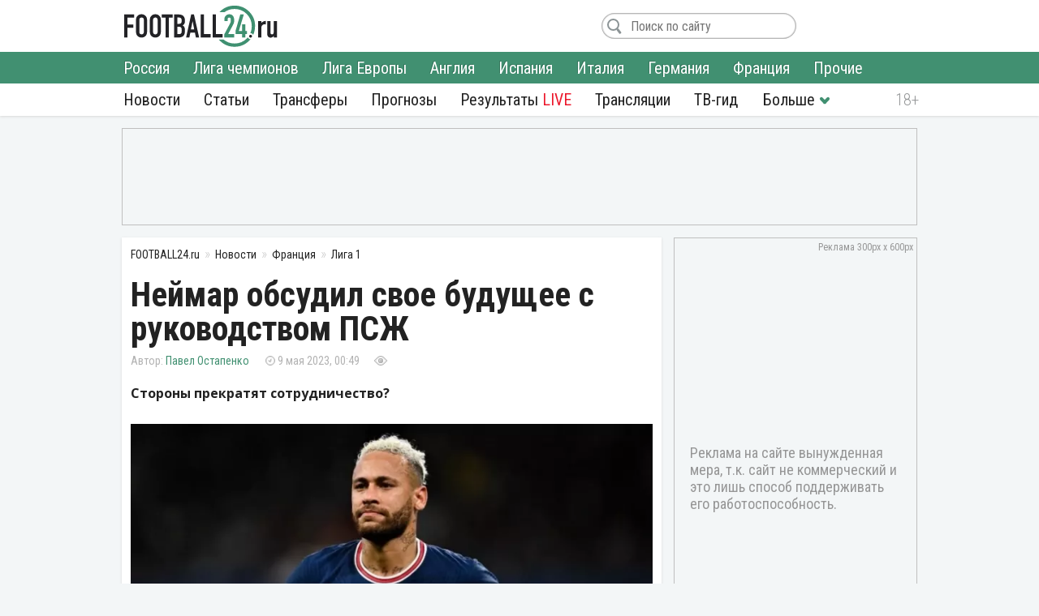

--- FILE ---
content_type: text/html; charset=utf-8
request_url: https://football24.ru/allnews/france/ligue-1/179908-nejmar-obsudil-svoe-buduschee-s-rukovodstvom-pszh.html
body_size: 11254
content:
<!DOCTYPE html>
<html lang="ru">
<head>
<meta charset="utf-8">
<title>Неймар обсудил свое будущее с руководством ПСЖ | Футбол 24</title>
<meta name="description" content="Стороны прекратят сотрудничество?">
<meta property="og:site_name" content="Футбол 24: главные футбольные новости России и мира | Football24.ru">
<meta property="og:type" content="article">
<meta property="og:title" content="Неймар обсудил свое будущее с руководством ПСЖ">
<meta property="og:url" content="https://football24.ru/allnews/france/ligue-1/179908-nejmar-obsudil-svoe-buduschee-s-rukovodstvom-pszh.html">
<meta name="news_keywords" content="ПСЖ, Неймар, Лига 1">
<meta property="og:image" content="https://football24.ru/uploads/posts/2023-05/1683581482_gomik2.jpg">
<meta property="og:description" content="Стороны прекратят сотрудничество?Неймар поговорил с руководителями ПСЖ о своем будущем в клубе из Парижа. Об этом сообщает французская пресса.Бразилец в курсе, что ПСЖ хочет выставить его трансфер. Сам Неймар также не прочь сменить клубную прописку.По данным британских журналистов, Неймаром">
<link rel="search" type="application/opensearchdescription+xml" href="https://football24.ru/index.php?do=opensearch" title="Футбол 24: главные футбольные новости России и мира | Football24.ru">
<link rel="canonical" href="https://football24.ru/allnews/france/ligue-1/179908-nejmar-obsudil-svoe-buduschee-s-rukovodstvom-pszh.html">
<link rel="alternate" type="application/rss+xml" title="Футбол 24: главные футбольные новости России и мира | Football24.ru" href="https://football24.ru/rss.xml">
<link href="/engine/classes/min/index.php?charset=utf-8&amp;f=engine/editor/css/default.css&amp;v=45" rel="stylesheet">
<script src="/engine/classes/min/index.php?charset=utf-8&amp;g=general&amp;v=45"></script>
<script src="/engine/classes/min/index.php?charset=utf-8&amp;f=engine/classes/js/jqueryui.js,engine/classes/js/dle_js.js&amp;v=45" defer></script>
<meta property="twitter:card" content="summary_large_image" />
<meta property="twitter:creator" content="@football24ru" />
<meta name="HandheldFriendly" content="true" />
<meta name="format-detection" content="telephone=no" />
<meta name="viewport" content="width=device-width, initial-scale=1" />
<meta name="robots" content="noyaca" /><meta name="robots" content="max-image-preview:large">
<meta name="apple-mobile-web-app-capable" content="yes" />
<meta name="apple-mobile-web-app-status-bar-style" content="default" />
<link rel="shortcut icon" href="https://football24.ru/templates/football24/images/favicon.ico">
<link rel="icon" type="image/png" sizes="16x16" href="https://football24.ru/templates/football24/images/favicon-16x16.png">
<link rel="icon" type="image/png" sizes="32x32" href="https://football24.ru/templates/football24/images/favicon-32x32.png">
<link rel="apple-touch-icon" href="https://football24.ru/templates/football24/images/touch-icon-iphone.png">
<link rel="apple-touch-icon" sizes="76x76" href="https://football24.ru/templates/football24/images/touch-icon-ipad.png">
<link rel="apple-touch-icon" sizes="120x120" href="https://football24.ru/templates/football24/images/touch-icon-iphone-retina.png">
<link rel="apple-touch-icon" sizes="152x152" href="https://football24.ru/templates/football24/images/touch-icon-ipad-retina.png">
<link href="/engine/classes/min/index.php?charset=utf-8&amp;f=/templates/football24/css/styles_new.css,/templates/football24/css/engine.css,/templates/football24/css/scrollbar.css&amp;v=256" rel="stylesheet">
<link rel='dns-prefetch' href="//fonts.googleapis.com">
<link rel='dns-prefetch' href="//fonts.gstatic.com">
<link rel='dns-prefetch' href="//ajax.googleapis.com">
<link rel="dns-prefetch" href="//counter.yadro.ru/">
<link rel="dns-prefetch" href="//mc.yandex.ru">
<link href="https://fonts.googleapis.com/css?family=Roboto+Condensed:300,300i,400,400i,700,700i|Open+Sans:400,400i,700,700i&subset=cyrillic"  rel="stylesheet">
</head>
<body itemscope itemtype="https://schema.org/WebPage">
<header itemscope itemtype="https://schema.org/WPHeader">
	<div class="logo_soc">
		<div class="logo" itemprop="name"><a href="https://football24.ru/" rel="home">FOOTBALL24.ru</a></div>
		<a rel="nofollow noopener" href="javascript:{};" id="mright"><i></i></a><a rel="nofollow noopener" href="javascript:{};" id="closem" title="Закрыть" style="display:none;"><i></i></a>
	</div>
    	<nav itemscope itemtype="https://www.schema.org/SiteNavigationElement">
		<div class="menu">
			<ul>
				<li><a itemprop="url" href="/allnews/">Новости</a>
					<ul>
                        <li><a itemprop="url" href="/allnews/russia/">Россия</a></li>
						<li><a itemprop="url" href="/allnews/champions-league/">Лига чемпионов</a></li>
						<li><a itemprop="url" href="/allnews/europa-league/">Лига Европы</a></li>
						<li><a itemprop="url" href="/allnews/england/">Англия</a></li>
						<li><a itemprop="url" href="/allnews/spain/">Испания</a></li>
						<li><a itemprop="url" href="/allnews/italy/">Италия</a></li>
						<li><a itemprop="url" href="/allnews/germany/">Германия</a></li>
						<li><a itemprop="url" href="/allnews/france/">Франция</a></li>
						<li><a itemprop="url" href="/allnews/other/">Прочие</a></li>
					</ul>
				</li>
				<li><a itemprop="url" href="/articles/">Статьи</a></li>
				<li><a itemprop="url" href="/allnews/transfers/">Трансферы</a></li>
				<li><a itemprop="url" href="/prognozi/">Прогнозы</a></li>
				<li><a itemprop="url" href="/livescore.html">Результаты <u>LIVE</u></a></li>
				<li><a itemprop="url" href="/online/">Трансляции</a></li>
				<li><a itemprop="url" href="/tv-programma.html">ТВ-гид</a></li>
                <li class="more"><i></i>
					<ul>
						<li><a itemprop="url" href="/blogs/">Блоги</a></li>
                        <li><a itemprop="url" href="/sports/">Спорт</a></li>
                        <li><a itemprop="url" href="/digest/">Дайджест</a></li>
                        <li><a itemprop="url" href="/retro/">Ретро Футбол</a></li>
                        <li><a href="/vacancy.html">Вакансии</a></li>
						<li><a href="/about.html">О проекте</a></li>
					</ul>
				</li>
                
			</ul>
		</div>
	</nav>
</header>
<!--noindex--><!--googleoff: all--><div class="top_banner"></div><!--googleon: all--><!--/noindex-->
<div class="mainto fullstory"><main><div class="catnews">
	<ol itemscope itemtype="http://schema.org/BreadcrumbList" class="breadcrumbs"><li itemprop="itemListElement" itemscope itemtype="http://schema.org/ListItem"><a itemprop="item" href="https://football24.ru/"><span itemprop="name">FOOTBALL24.ru</span></a><meta itemprop="position" content="1" /></li><li itemprop="itemListElement" itemscope itemtype="http://schema.org/ListItem"><a itemprop="item" href="https://football24.ru/allnews/"><span itemprop="name">Новости</span></a><meta itemprop="position" content="2" /></li><li itemprop="itemListElement" itemscope itemtype="http://schema.org/ListItem"><a itemprop="item" href="https://football24.ru/allnews/france/"><span itemprop="name">Франция</span></a><meta itemprop="position" content="3" /></li><li itemprop="itemListElement" itemscope itemtype="http://schema.org/ListItem"><a itemprop="item" href="https://football24.ru/allnews/france/ligue-1/"><span itemprop="name">Лига 1</span></a><meta itemprop="position" content="4" /></li></ol>
	
	

<div id='dle-content'><article itemscope itemtype="http://schema.org/Article">
	
	<h1 itemprop="headline">Неймар обсудил свое будущее с руководством ПСЖ</h1>
	<div class="autor_time"><span class="autor" itemprop="author" itemscope itemtype="https://schema.org/Person"><span itemprop="name"><a href="https://football24.ru/user/Павел Остапенко" itemprop="url">Павел Остапенко</a></span></span><time itemprop="datePublished" datetime="2023-05-09T00:49">9 мая 2023, 00:49</time><span class="count " data-vid="179908">&nbsp;</span><span class="comf opencom comm-num"></span></div>
    <script>$(function(){var id = []; $("[data-vid]").each(function(i,j){id[i] = $(this).data('vid'); }); $.post('/engine/ajax/newsviews.php',{id:id},function(d){for( var i in d.result ){$("[data-vid="+i+"]").text(d.result[i]);}},'json');});</script>
	
    
    <div class="content" itemprop="articleBody">
		<b>Стороны прекратят сотрудничество?</b><br><br><div style="text-align:center;"><!--dle_image_begin:https://football24.ru/uploads/posts/2023-05/1683581482_gomik2.webp|--><div itemprop="image" itemscope itemtype="https://schema.org/ImageObject"><img src="/uploads/posts/2023-05/1683581482_gomik2.webp" alt="ПСЖ, Неймар"><meta itemprop="url" content="https://football24.ru/uploads/posts/2023-05/1683581482_gomik2.webp"><meta itemprop="width" content="730"><meta itemprop="height" content="487"></div><!--dle_image_end--></div>Неймар поговорил с руководителями ПСЖ о своем будущем в клубе из Парижа. Об этом сообщает французская пресса.<br><br>Бразилец в курсе, что ПСЖ хочет выставить его трансфер. Сам Неймар также не прочь сменить клубную прописку.<br><br>По данным британских журналистов, Неймаром интересуются клубы АПЛ. Форварда ПСЖ сватают в «Манчестер Юнайтед», «Челси» и «Ньюкасл». Причем «Челси» якобы уже ведет переговоры о переходе скандально известного нападающего.
        
        
	</div>
    <!--noindex--><!--googleoff: all--><div class="tlgram"></div><!--googleon: all--><!--/noindex-->
    
    
    <meta itemscope="" itemprop="mainEntityOfPage" itemtype="https://schema.org/WebPage" itemid="https://football24.ru/allnews/france/ligue-1/179908-nejmar-obsudil-svoe-buduschee-s-rukovodstvom-pszh.html" content="Неймар обсудил свое будущее с руководством ПСЖ">
    <span style="display:none" itemprop="publisher" itemscope="" itemtype="https://schema.org/Organization"><meta itemprop="name" content="«Футбол 24» - самые свежие новости футбола на сегодня в России и мире. | football24.ru"><meta itemprop="address" content="Россия"><meta itemprop="telephone" content="Используйте форму обратной связи"><span itemprop="logo" itemscope="" itemtype="https://schema.org/ImageObject"><link itemprop="url" href="https://football24.ru/yandexlogo.png"><link itemprop="contentUrl" href="https://football24.ru/index.php?do=feedback"></span></span>
<h2>ПСЖ: последние новости</h2><ul class="lntag"><li><a href="https://football24.ru/allnews/france/ligue-1/274516-pszh-mozhet-zaplatit-rekordnuju-summu-v-istorii-futbola-za-igroka-chelsi.html">«ПСЖ» может заплатить рекордную сумму в истории футбола за игрока «Челси»</a></li><li><a href="https://football24.ru/allnews/spain/la-liga/274510-luis-jenrike-zainteresovan-v-rabote-v-reale.html">Луис Энрике заинтересован в работе в «Реале»</a></li><li><a href="https://football24.ru/allnews/france/ligue-1/274490-pszh-nacelilsja-na-podpisanie-zvezdy-chelsi.html">«ПСЖ» нацелился на подписание звезды «Челси»</a></li><li><a href="https://football24.ru/allnews/france/ligue-1/274304-pszh-prinjal-reshenie-po-fabianu-ruisu.html">«ПСЖ» принял решение по Фабиану Руису</a></li><li><a href="https://football24.ru/allnews/france/kubok-frantii/274261-pszh-sensacionno-vyletel-iz-kubka-francii-proigrav-doma-parizhu.html">«ПСЖ» сенсационно вылетел из Кубка Франции, проиграв дома «Парижу»</a></li><li><a href="https://football24.ru/online/274235-pszh-parizh-smotret-onlajn-prjamaja-transljacija-12-janvarja-2026.html">ПСЖ - Париж: смотреть онлайн, прямая трансляция 12 января 2026</a></li></ul>

<div class="tags" itemprop="keywords"><a href="https://football24.ru/news/PSZh/">ПСЖ</a> <a href="https://football24.ru/news/Nejmar/">Неймар</a> <a href="https://football24.ru/news/Liga-1/">Лига 1</a></div>
</article>
<div class="isfoto">L'Equipe</div>
<div class="social2"><a class="article-source" rel="nofollow noopener" href="https://lequipe.fr" target="_blank">lequipe.fr</a><div class="social"><a rel="nofollow noopener" class="vk share_btn" data-social="vk" target="_blank"></a><a rel="nofollow noopener" class="twitter share_btn" data-social="tw" target="_blank"></a><a rel="nofollow noopener" class="ok share_btn"  data-social="ok" target="_blank"></a><a rel="nofollow noopener" class="telegram share_btn" data-social="tgr" target="_blank"></a></div><script>$(function(){$(".share_btn").click(function(){var social=$(this).data("social"); var url_share=location.href; if (typeof $(this).attr("data-url") !==typeof undefined && $(this).attr("data-url") !==false){url_share=$(this).data("url");}share(social, url_share);});});function share(social, url_share){var url_soc=false; switch (social){case "vk": url_soc="https://vk.com/share.php?url="+url_share; break; case "ok": url_soc="https://connect.ok.ru/offer?url="+url_share; break; case "tw": url_soc="https://twitter.com/intent/tweet?url="+url_share; break; case "tgr": url_soc="https://t.me/share/url?url="+url_share; break;}if(url_soc){var width=800, height=500; var left=(window.screen.width - width) / 2; var top=(window.screen.height - height) / 2; social_window=window.open(url_soc, "share_window", "height=" + height + ",width=" + width + ",top=" + top + ",left=" + left); social_window.focus();}}</script></div>
<div class="coments24">
	<div class="title_com">Комментарии <span class="btn_allcom opencom"><i></i></span></div>
    <div id="nocominfo"><!--googleoff: all--><!--noindex-->Будь первым и расскажи, что ты думаешь по этому поводу.<!--/noindex--><!--googleon: all--></div>
	<div class="top-comments"></div>
	<div class="bg_btn_c"><div class="btn_com opencom">Комментировать <span class="comm-num"></span></div></div>
</div></div>
</div><div class="middle_banner2"><ins class="adsbygoogle" style="display:inline-block;width:300px;height:250px" data-ad-client="ca-pub-1784015812272119" data-ad-slot="5692316648"></ins><script>(adsbygoogle = window.adsbygoogle || []).push({});</script></div></main>		<div class="new_news">
			<h2>Главные новости</h2>
			<div class="scrol_news">
			  <ul class="scro2">
				  <li class=""><a href="https://football24.ru/allnews/russia/rpl-premier-league/274741-v-crvene-zvezde-oboznachili-poziciju-po-transferu-poluzaschitnika-spartaka-markinosa.html">В «Црвене Звезде» обозначили позицию по трансферу полузащитника «Спартака» Маркиньоса</a><span class="comf" data-cid="274741" style="display:none;"></span></li><li class=""><a href="https://football24.ru/allnews/russia/rpl-premier-league/274735-stalo-izvestno-kak-dmitrija-barinova-prinjali-futbolisty-cska.html">Стало известно, как Дмитрия Баринова приняли футболисты ЦСКА</a><span class="comf" data-cid="274735" style="display:none;"></span></li><li class=""><a href="https://football24.ru/allnews/russia/rpl-premier-league/274747-zenit-hochet-podpisat-samogo-dorogogo-futbolista-botafogo.html">«Зенит» хочет подписать самого дорогого футболиста «Ботафого»</a><span class="comf" data-cid="274747" style="display:none;"></span></li><li class=""><a href="https://football24.ru/allnews/russia/rpl-premier-league/274746-palmejras-soglasoval-uslovija-lichnogo-kontrakta-s-zaschitnikom-zenita-nino.html">«Палмейрас» согласовал условия личного контракта с защитником «Зенита» Нино</a><span class="comf" data-cid="274746" style="display:none;"></span></li><li class=""><a href="https://football24.ru/allnews/russia/rpl-premier-league/274736-sobolev-rasskazal-kak-diveev-adaptirovalsja-v-zenite.html">Соболев рассказал, как Дивеев адаптировался в «Зените»</a><span class="comf" data-cid="274736" style="display:none;"></span></li><li class=""><a href="https://football24.ru/allnews/russia/rpl-premier-league/274755-cska-opublikoval-raspisanie-matchej-zimnih-na-sborah.html">ЦСКА опубликовал расписание матчей на зимних сборах</a><span class="comf" data-cid="274755" style="display:none;"></span></li><li class=""><a href="https://football24.ru/allnews/russia/rpl-premier-league/274754-stala-izvestna-pozicija-zaschitnika-botafogo-rikardo-po-transferu-v-dinamo.html">Стала известна позиция защитника «Ботафого» Рикардо по трансферу в «Динамо»</a><span class="comf" data-cid="274754" style="display:none;"></span></li><li class=""><a href="https://football24.ru/allnews/spain/la-liga/274738-real-oboznachil-osnovnogo-kandidata-na-dolzhnost-glavnogo-trenera.html">«Реал» обозначил основного кандидата на должность главного тренера</a><span class="comf" data-cid="274738" style="display:none;"></span></li><li class=""><a href="https://football24.ru/allnews/russia/rpl-premier-league/274743-aleksandr-mostovoj-s-takoj-zarplatoj-kak-u-vendela-ego-mozhno-hot-kazhdyj-den-shtrafovat.html">Александр Мостовой: «С такой зарплатой, как у Вендела, его можно хоть каждый день штрафовать»</a><span class="comf" data-cid="274743" style="display:none;"></span></li><li class=""><a href="https://football24.ru/allnews/russia/rpl-premier-league/274767-zenit-i-krasnodar-hotjat-podpisat-poluzaschitnika-lokomotiva-karpukasa.html">«Зенит» и «Краснодар» хотят подписать полузащитника «Локомотива» Карпукаса</a><span class="comf" data-cid="274767" style="display:none;"></span></li><li class=""><a href="https://football24.ru/allnews/russia/rpl-premier-league/274772-aleksandr-mostovoj-zajavil-chto-uhod-markinosa-ne-oslabit-spartak.html">Александр Мостовой заявил, что уход Маркиньоса не ослабит «Спартак»</a><span class="comf" data-cid="274772" style="display:none;"></span></li><li class=""><a href="https://football24.ru/allnews/england/apl-premier-league/274763-liverpul-razocharovalsja-v-arne-slote.html">«Ливерпуль» разочаровался в Арне Слоте</a><span class="comf" data-cid="274763" style="display:none;"></span></li><li class=""><a href="https://football24.ru/allnews/russia/rpl-premier-league/274792-danilo-otreagiroval-na-interes-zenita.html">Данило отреагировал на интерес «Зенита»</a><span class="comf" data-cid="274792" style="display:none;"></span></li><li class=""><a href="https://football24.ru/allnews/russia/rpl-premier-league/274797-kombarov-objasnil-kak-pomoch-ugalde-v-spartake-reguljarno-zabivat.html">Комбаров объяснил, как помочь Угальде в «Спартаке» регулярно забивать</a><span class="comf" data-cid="274797" style="display:none;"></span></li><li class=""><a href="https://football24.ru/allnews/russia/rpl-premier-league/274810-zenit-nashel-novogo-forvarda-transfer-mozhet-sorvatsja-iz-za-semaka.html">«Зенит» нашел нового форварда. Трансфер может сорваться из-за Семака</a><span class="comf" data-cid="274810" style="display:none;"></span></li>
			  </ul>
			</div>
		</div><div class="sidebar" itemscope itemtype="http://schema.org/WPSideBar">
	<div class="right_banner bcat"itemscope itemtype="https://schema.org/WPAdBlock"><ins class="adsbygoogle" style="display:block" data-ad-client="ca-pub-1784015812272119" data-ad-slot="1675613406" data-ad-format="auto" data-full-width-responsive="true"></ins><script>(adsbygoogle = window.adsbygoogle || []).push({});</script>
</div>
	<div id="wrap">
		<aside class="mblog blogto">
            <div class="stats"><iframe id="sport-stat" frameborder="0" scrolling="no" width="100%" height="60" src="/statfram.php"></iframe></div>
		</aside>
		<div class="rb_banner rb2" itemscope itemtype="https://schema.org/WPAdBlock"><ins class="adsbygoogle" style="display:inline-block;width:300px;height:250px" data-ad-client="ca-pub-1784015812272119" data-ad-slot="5692316648"></ins><script>(adsbygoogle = window.adsbygoogle || []).push({});</script></div>
	</div>
</div>
<div class="marticle fstory">
	<div class="tarticle"><a href="/articles/">Статьи</a></div>
			<div class="sh_art_fstory">
			<figure><a href="https://football24.ru/articles/274758-motor-talalaeva-zavela-jeks-kapitan-dinamo-esche-odin-sekret-uspeha-baltiki.html" itemprop="url"><img src="/templates/football24/images/no_foto.jpg" data-src="/uploads/posts/2026-01/thumbs/1768721543_petrov9831.webp" alt="ФК Балтика, ФК Локомотив Москва"></a></figure>
			<div>
				<span class="autor" itemprop="author" itemscope itemtype="http://schema.org/Person"><meta itemprop="name" content="Максим Хрущ">Максим Хрущ<b><img src="/templates/football24/images/no_foto.gif" data-src="//football24.ru/uploads/fotos/foto_406.jpg?102" alt="Максим Хрущ"></b></span>
				
				<h2 itemprop="headline"><a href="https://football24.ru/articles/274758-motor-talalaeva-zavela-jeks-kapitan-dinamo-esche-odin-sekret-uspeha-baltiki.html">Мотор Талалаева завела экс-капитан «Динамо». Ещё один секрет успеха «Балтики»</a></h2>
				<p itemprop="description">Удивительная история Петрова.</p>
			</div>
        </div>		<div class="sh_art_fstory">
			<figure><a href="https://football24.ru/articles/274673-ahmat-teper-drugoj-u-cherchesova-tri-strannyh-novichka.html" itemprop="url"><img src="/templates/football24/images/no_foto.jpg" data-src="/uploads/posts/2026-01/thumbs/1768640905_cherchesov.webp" alt="ФК Ахмат, ФК Балтика"></a></figure>
			<div>
				<span class="autor" itemprop="author" itemscope itemtype="http://schema.org/Person"><meta itemprop="name" content="Илья Антипин">Илья Антипин<b><img src="/templates/football24/images/no_foto.gif" data-src="//football24.ru/uploads/fotos/foto_379.jpg?102" alt="Илья Антипин"></b></span>
				
				<h2 itemprop="headline"><a href="https://football24.ru/articles/274673-ahmat-teper-drugoj-u-cherchesova-tri-strannyh-novichka.html">«Ахмат» теперь другой. У Черчесова – три странных новичка</a></h2>
				<p itemprop="description">Гений из Казахстана, Клисман и запасной мотор Балтики.</p>
			</div>
        </div>
	<div class="allarticle"><a href="/articles/" title="Футбольные статьи">Все статьи</a></div>
</div></div>
<footer itemscope itemtype="https://schema.org/WPFooter">
	<div class="c_footer">
		<div class="m_footer"><ul><li><a href="/privacy.html" rel="license">Конфиденциальность</a></li><li><a href="/policy.html" rel="license">Соглашение</a></li><li><a href="/useofinformation.html" rel="license">Использование информации</a></li><li><a href="/index.php?do=feedback" rel="contact">Контакты</a></li></ul></div>
		<div class="logo"><a href="/" rel="home">FOOTBALL24.ru</a></div>
		<div class="copy_paste"><b></b><i></i><meta itemprop="copyrightYear" content="2020"></div>
		<div class="counter">
            <!--LiveInternet logo--><a href="//www.liveinternet.ru/click"target="_blank"><img src="//counter.yadro.ru/logo?41.1"title="LiveInternet"alt="" border="0" width="31" height="31"/></a><!--/LiveInternet-->
        </div>
	</div>
</footer><!--noindex--><!--googleoff: all-->
<script src="/engine/classes/min/index.php?charset=utf-8&f=templates/football24/js/mplus_new.js,templates/football24/js/jscrollbar.js&v=207" defer></script>
<script>
<!--
var dle_root       = '/';
var is_logged = false, is_scroll = true, topscroll = 0, grecaptcha = null, fb24 = {loaded: []};
var news_info = '[base64]'; 
var dle_admin      = '';
var dle_login_hash = '8d15ff34a9689b3b7e9fc224695adc051a593372';
var dle_group      = 5;
var dle_skin       = 'football24';
var dle_wysiwyg    = '1';
var quick_wysiwyg  = '1';
var dle_act_lang   = ["Да", "Нет", "Ввод", "Отмена", "Сохранить", "Удалить", "Загрузка. Пожалуйста, подождите..."];
var menu_short     = 'Быстрое редактирование';
var menu_full      = 'Полное редактирование';
var menu_profile   = 'Просмотр профиля';
var menu_send      = 'Отправить сообщение';
var menu_uedit     = 'Админцентр';
var dle_info       = 'Информация';
var dle_confirm    = 'Подтверждение';
var dle_prompt     = 'Ввод информации';
var dle_req_field  = 'Заполните все необходимые поля';
var dle_del_agree  = 'Вы действительно хотите удалить? Данное действие невозможно будет отменить';
var dle_spam_agree = 'Вы действительно хотите отметить пользователя как спамера? Это приведёт к удалению всех его комментариев';
var dle_complaint  = 'Укажите текст Вашей жалобы для администрации:';
var dle_big_text   = 'Выделен слишком большой участок текста.';
var dle_orfo_title = 'Укажите комментарий для администрации к найденной ошибке на странице';
var dle_p_send     = 'Отправить';
var dle_p_send_ok  = 'Уведомление успешно отправлено';
var dle_save_ok    = 'Изменения успешно сохранены. Обновить страницу?';
var dle_reply_title= 'Ответ на комментарий';
var dle_tree_comm  = '0';
var dle_del_news   = 'Удалить статью';
var dle_sub_agree  = 'Вы действительно хотите подписаться на комментарии к данной публикации?';
var allow_dle_delete_news   = false;

//-->
</script>
<link href="https://id.football24.ru/coments.css?1031" rel="stylesheet"><script src="https://id.football24.ru/comments.js?9"></script>
<script>$(function () {var ids = [];$("[data-cid]").each(function (i, j) {ids[i] = $(this).data("cid");});$.post("//id.football24.ru/ajax.php?route=comments", { ids: ids }, function (d) {for (var i in d.result) {var el = $("[data-cid='" + i + "']");if (d.result[i] > 0) {el.text(d.result[i]).show();} else {el.hide();}}}, "json");});</script>
<div id="mhidecom">
	<div class="allcom">
		<div class="title_com">Комментарии <span class="comm-num"></span> <a rel="nofollow noopener" href="javascript:{};" id="comclose" title="Закрыть"></a></div>
        <div class="topcomfull"></div>
		<div class="add_com">
			<div class="go_bottom"></div>
			<form class="ajax-users-form">
				<div class="avatarcom"><img class="user-foto" src="https://id.football24.ru/fotos/avatar.jpg"></div>
				<div class="txtaddcom">
					<div class="txtgo">
						<textarea id="textaddcom" placeholder="Напишите комментарий..." name="comment" rows="1"></textarea>
					</div>
				</div>
				<input type="hidden" name="route" value="comments"><input type="hidden" name="do" value="add"><input type="hidden" name="reply_txt" value="" id="reply_txt"><input type="hidden" name="reply_id" value="0" id="reply_id">
				<button type="submit" class="btn_adcom" disabled></button>
			</form>
			<div class="add-comm-err"></div>
		</div>
	</div>
</div>
<script>document.addEventListener("DOMContentLoaded", function() {let lazyImages = document.querySelectorAll('img[data-src]'); let observer = new IntersectionObserver(entries => {entries.forEach(entry => {if (entry.isIntersecting) {let img = entry.target;img.src = img.getAttribute('data-src');img.removeAttribute('data-src');observer.unobserve(img);}});});lazyImages.forEach(img => observer.observe(img));});</script>

<script>(function($){$(window).load(function(){$(".scrol_news").mCustomScrollbar({scrollButtons:{enable:true}, keyboard:{scrollAmount:40}, mouseWheel:{deltaFactor:60},}); }); })(jQuery)</script><!-- Yandex.Metrika counter --><script type="text/javascript" > (function(m,e,t,r,i,k,a){m[i]=m[i]||function(){(m[i].a=m[i].a||[]).push(arguments)}; m[i].l=1*new Date();k=e.createElement(t),a=e.getElementsByTagName(t)[0],k.async=1,k.src=r,a.parentNode.insertBefore(k,a)}) (window, document, "script", "https://mc.yandex.ru/metrika/tag.js", "ym"); ym(51484126, "init",{clickmap:true, trackLinks:true, accurateTrackBounce:true, webvisor:true});</script><noscript><div><img src="https://mc.yandex.ru/watch/51484126" style="position:absolute; left:-9999px;" alt=""/></div></noscript><!-- /Yandex.Metrika counter -->

<script async src="https://pagead2.googlesyndication.com/pagead/js/adsbygoogle.js?client=ca-pub-1784015812272119" crossorigin="anonymous"></script><script async src="https://securepubads.g.doubleclick.net/tag/js/gpt.js"></script><script>window.googletag = window.googletag || {cmd: []}; googletag.cmd.push(function() {googletag.defineSlot('/21902364955,22589983735/CM_football24.ru_Sports_And_Information_Top/CM_football24.ru_Sports_And_Information_300x250_1', [300, 250], 'div-gpt-ad-1707730178224-0').addService(googletag.pubads()); googletag.pubads().enableSingleRequest(); googletag.enableServices(); });</script>
<!--LiveInternet counter--><script type="text/javascript">new Image().src="//counter.yadro.ru/hit?r"+escape(document.referrer)+((typeof(screen)=="undefined")?"":";s"+screen.width+"*"+screen.height+"*"+(screen.colorDepth?screen.colorDepth:screen.pixelDepth))+";u"+escape(document.URL)+";h"+escape(document.title.substring(0,150))+";"+Math.random();</script><!--/LiveInternet--><!--googleon: all--><!--/noindex-->
</body>
</html> 

--- FILE ---
content_type: text/html; charset=utf-8
request_url: https://www.google.com/recaptcha/api2/aframe
body_size: 266
content:
<!DOCTYPE HTML><html><head><meta http-equiv="content-type" content="text/html; charset=UTF-8"></head><body><script nonce="VuhAST7TM7je1irk9VyeAA">/** Anti-fraud and anti-abuse applications only. See google.com/recaptcha */ try{var clients={'sodar':'https://pagead2.googlesyndication.com/pagead/sodar?'};window.addEventListener("message",function(a){try{if(a.source===window.parent){var b=JSON.parse(a.data);var c=clients[b['id']];if(c){var d=document.createElement('img');d.src=c+b['params']+'&rc='+(localStorage.getItem("rc::a")?sessionStorage.getItem("rc::b"):"");window.document.body.appendChild(d);sessionStorage.setItem("rc::e",parseInt(sessionStorage.getItem("rc::e")||0)+1);localStorage.setItem("rc::h",'1768764941379');}}}catch(b){}});window.parent.postMessage("_grecaptcha_ready", "*");}catch(b){}</script></body></html>

--- FILE ---
content_type: text/css; charset=utf-8
request_url: https://football24.ru/engine/classes/min/index.php?charset=utf-8&f=/templates/football24/css/styles_new.css,/templates/football24/css/engine.css,/templates/football24/css/scrollbar.css&v=256
body_size: 43488
content:
html, body, div, span, applet, object, iframe,
h1, h2, h3, h4, h5, h6, p, blockquote, pre,
a, abbr, acronym, address, big, cite, code,
del, dfn, em, img, ins, kbd, q, s, samp,
small, strike, strong, sub, sup, tt, var,
b, u, i, center,
dl, dt, dd, ol, ul, li,
fieldset, form, label, legend,
table, caption, tbody, tfoot, thead, tr, th, td,
article, aside, canvas, details, embed, 
figure, figcaption, footer, header, hgroup, 
menu, nav, output, rub_y, section, summary,
time, mark, audio, video {margin:0; padding:0; border:0; font-size:100%; font: inherit; vertical-align: baseline;}
article, aside, details, figcaption, figure, footer, header, hgroup, menu, nav, section {display: block;}

body {font:14px 'Roboto Condensed', sans-serif; color:#222; background:#f3f6f7; height: 100%;}

a {color:#222; text-decoration:underline;}
a:hover {text-decoration:none;}
input {font-family:'Roboto Condensed', sans-serif; font-display:auto;}
p {margin: 0; padding: 0;}
h1 {font-family:'Roboto Condensed', sans-serif; margin:0; padding:0; color:#222;}
h2 {font-family:'Roboto Condensed', sans-serif; margin:0; padding:0; color:#222;}
h3 {font-family:'Roboto Condensed', sans-serif; margin:0; padding:0; color:#222;}

header {background:#fff; box-shadow:#d9d9d9 0 1px 3px;}
.logo_soc {max-width:1245px; margin:0 auto; position:relative; padding:6px 0;}
.logo {width:195px; height:52px; background:url("[data-uri]") no-repeat; background-size:194px; display:inline-block; vertical-align:top;}
.logo_soc .logo a {display: block; width:195px; height:52px; text-indent: -999px; white-space: nowrap;}
.logo_soc h1 {font:300 15px 'Roboto Condensed', sans-serif; display:inline-block; vertical-align: top; margin:10px 0 0 5px; padding:0 0 0 11px; line-height:17px; position:relative; letter-spacing:4px; text-transform:uppercase; color:#969696;}
.logo_soc h1:before {content:""; height:43px; width:1px; background:#fff; border-left:#e5e5e5 1px dashed; position:absolute; left:0px; top:-5px;}
.logo_soc h1 i {display:block; letter-spacing:6px; font-style:normal; font-weight:normal; color:#222;}
.logo_soc .social {position:absolute; top:20px; right:0;}
.social a {background: url('[data-uri]') no-repeat 0 -25px; background-size:337px; height: 25px; display: inline-block;}



header nav .menu {min-height: 39px; white-space:nowrap; margin-top:39px; position: relative; display: block;}
header nav .menu .manim {left:0; transition:left 0.5s ease;}
header nav .menu:after {content:''; background:#419071; height:39px; top:-39px; left: 0; display: block; position: absolute; width: 100%; z-index:1;}
header nav .menu ul {display: block; max-width:1245px; margin:0 auto; padding:0; list-style:none; position: relative; z-index:100; left: -13px; right:0;}
header nav .menu ul li {display:inline-block;}
header nav .menu ul li ul {position:absolute; left:0; top:-39px; min-height:39px; overflow: hidden; width: 100%;}
header nav .menu ul li ul li a {display:block; font:20px 'Roboto Condensed', sans-serif; padding:8px 15px 0 15px; height:31px; color:#fff; text-shadow:#36785e -1px -1px 0; text-decoration:none; position:relative;}
header nav .menu ul li ul li a:after {content:''; box-shadow:#6aeab8 0 0 0 0; position: absolute; background:#51b38c; display: block; width:100%; height:20px; bottom:-40px; left:0; -webkit-border-radius:100%; -moz-border-radius:100%; border-radius:100%; -webkit-transition: all 0.3s ease; -moz-transition: all 0.3s ease; -o-transition: all 0.3s ease; -ms-transition: all 0.3s ease; transition: all 0.3s ease;} 
header nav .menu ul li ul li a:hover {color:#fff;}
header nav .menu ul li ul li a:hover:after {box-shadow:#6cf0bc 0 -5px 30px 0; bottom:-20px;}
header nav .menu ul li a {display:block; font: 20px 'Roboto Condensed', sans-serif; padding:8px 15px 0 15px; height:31px; color:#222; text-decoration:none; position: relative; transition: color 0.2s ease;}
header nav .menu ul li a:hover {color:#d9182b;}
header nav .menu ul li a u {text-decoration:none; color:#ec1a2e;}
header nav .menu ul li ul:before {display: none;}
header nav .menu ul .more {position:relative; padding:0 15px; font:20px 'Roboto Condensed', sans-serif; z-index:2;}
header nav .menu ul .more:before {content:''; position:absolute; right:-4px; top:11px; width:10px; height:4px; background:#419071; transform:rotate(-45deg); border-radius:4px;}
header nav .menu ul .more:after {content:''; position:absolute; right:0; top:11px; width:10px; height:4px; background:#419071; transform:rotate(45deg); border-radius:4px;}
header nav .menu ul .more i {display:inline-block; height:32px;}
header nav .menu ul .more i:before{content:'Больше'; position:relative; color:#222;}
header nav .menu ul .more ul {top:32px; padding:2px; z-index:-2; width:150px; display:none; background:#fff; box-shadow:#d9d9d9 0 1px 3px; border-top:#7cbfa6 2px solid; overflow:inherit;}
header nav .menu ul .more ul:before {content:''; position:absolute; left:44px; top:-7px; width:10px; height:7px; border-top:#7cbfa6 3px solid; background:#fff; transform:rotate(-45deg); display:block;}
header nav .menu ul .more ul:after {content:''; position:absolute; left:47px; top:-6px; width:10px; height:3px; background:#7cbfa6; transform:rotate(45deg); display:block; border-radius:3px;}
header nav .menu ul .more ul li {display:block; padding:0;}
header nav .menu ul .more ul li a {color:#222; text-shadow:none; height:auto; padding:4px 15px; font-size:18px; display:block;}
header nav .menu ul .more ul li a:hover {color:#d9182b; background:#f3f6f7;}
header nav .menu ul .more ul li a:after {display:none;}
header nav .menu ul .more:hover ul {display: block;}
header nav .menu ul .more:hover {color:#d9182b;}
header nav .menu ul .more:hover:before {background:#d9182b;}
header nav .menu ul .more:hover:after {background:#d9182b;}

header nav .menu ul:before {content:'18+'; position: absolute; right:-13px; top:8px; font:20px 'Roboto Condensed', sans-serif; font-weight:300; font-style:normal; color:#969899;}

header nav .menu .social {margin:10px 0 0 0; padding:0 10px 0 17px; display: none;}
header nav .menu .social:before {content:'Мы в соцсетях:'; display: block; padding-bottom: 5px; font:300 16px 'Roboto Condensed', sans-serif;}
header nav .menu .social .telegram {background-position: 0 0; width:27px;}
header nav .menu .social .vk {background-position:-50px 0; width:38px; margin:0 12px;}
header nav .menu .social .fb {background-position:-113px 0; width:25px;}
header nav .menu .social .twitter {background-position:-159px 0; width:25px; margin:0 12px;}
header nav .menu .social .dzen {background-position:-314px 0; width:25px;}

.searchpc {position:absolute; right:149px; top:16px; width:240px; height:32px; border-radius:16px; box-shadow:#b7b7b7 0 0 0 1px inset, #e5e5e5 0 0 0 2px inset;}
.searchpc span {display:none; width:auto; padding:5px 4px 5px 4px; background:#fff; position:absolute; z-index:101; left:3px; top:42px; border-top:#7cbfa6 2px solid; box-shadow:rgb(116, 116, 116, 0.25) 0 3px 5px 0, #ebeff0 0 0 0 1px inset;}
.searchpc span:before {content:""; position:absolute; left:9px; top:-7px; width:10px; height:7px; border-top:#7cbfa6 3px solid; background:#fff; transform:rotate(-45deg); display:block;}
.searchpc span:after {content:""; position:absolute; left:12px; top:-6px; width:10px; height:3px; background:#7cbfa6; transform:rotate(45deg); display:block; border-radius:2px;}
.searchpc span a {display:block; font:16px 'Roboto Condensed', sans-serif; text-decoration:none; position:relative; padding:1px 6px 1px 22px;}
.searchpc span a:hover {color:#ed1a2e; background:#f3f6f7;}
.searchpc span a:before {content:""; position:absolute; z-index:3; left:4px; top:3px; width:12px; height:12px; box-shadow:#bdc1c7 0 0 0 2px inset; border-radius:50%;}
.searchpc span a:after {content:""; position:absolute; z-index:3; left:12px; top:13px; width:5px; height:3px; background:#bdc1c7; transform: rotate(52deg); border-radius:2px;}
.searchpc input {position:absolute; z-index:2; top:2px; left:34px; right:9px; bottom:2px; background:transparent; border-width:0; font:16px 'Roboto Condensed', sans-serif; transition:left 0.2s ease;}
.searchpc button {width:26px; height:26px; position:absolute; left:3px; top:4px; background:transparent; border-width:0; border-radius:50%; transition:opacity 0.2s ease;}
.searchpc button:before {content:""; position:absolute; z-index:3; left:4px; top:3px; width:15px; height:15px; box-shadow:#8c9496 0 0 0 2px inset; border-radius:50%;}
.searchpc button:after {content:""; position:absolute; z-index:3; left:15px; top:17px; width:7px; height:3px; background:#8c9496; transform: rotate(52deg); border-radius:2px;}
.searchpc button.activebut {background:#68a890; left:inherit; right:3px; top:3px; transition:box-shadow 0.2s ease; cursor:pointer;}
.searchpc button.activebut:before {box-shadow:#fff 0 0 0 2px inset;}
.searchpc button.activebut:after {background:#fff;}
.searchpc button.activebut:hover {box-shadow:#6cf0bc 0 -8px 18px -10px inset;}
.searchpc input:focus {left:9px;}
.searchpc input:focus::placeholder {color:#bdc1c7;}
.searchpc input:focus + button {opacity:0;} 
.searchpc input:focus + button.activebut {left:inherit; right:3px; opacity:100%;} 
.searchpc input:focus ~ span {display:block;}

.searchm {position:absolute; display:block; z-index:1; width:16px; height:16px; box-shadow:#c7c7c7 0 0 0 1px, #d5dae0 0 0 0 1px inset; border-radius:50%; right:90px; top:8px;}
.searchm:before {position:absolute; z-index:-1; content: ''; left:-3px; top:18px; width:9px; height:4px; background:#b7b7b7; transform: rotate(-66deg); border-radius:2px;}
.searchm:after {position: absolute; content: ''; width:12px; height:12px; top:2px; left:1px; border-radius:50%; border:transparet; border-right:#cbd0d6 1px solid;} 
.searchm a {display: block; width:22px; height:25px; position:absolute; z-index:3; left:-5px; top:-4px;}
.searchm:hover {box-shadow:#d93138 0 0 0 1px, #d96468 0 0 0 1px inset;}
.searchm:hover:before {background:#d93138;}
.searchm:hover:after {border-right:#d93138 1px solid;}

#mask2 {position:fixed; background:#000; width:100%; top:0; bottom:0; left:0; z-index:999; opacity:0.6; filter:progid:DXImageTransform.Microsoft.Alpha(opacity=60); -moz-opacity: 0.6; display:none;}

.searchform {position:absolute; z-index:1000; top:50%; left:15px; width:calc(100% - 30px); margin:-20px auto 0 auto; text-align:center;}
.searchform form {width:100%; margin-left:10px; height:50px; max-width:600px; margin:0 auto; background:#fff; position:relative; box-shadow:rgba(0,0,0,0.3) 5px 10px 20px; overflow: hidden;}
.searchform form input {position:absolute; z-index:1; left:10px; right:60px; top:2px; bottom:2px; font:24px 'Roboto Condensed', sans-serif; border:none; color:#222;}
.searchform form input::placeholder {color:#b3b3b3;} 
.searchform form button {position:absolute; right:0; top: 0; width:60px; height:50px; background:#419071 url("[data-uri]") no-repeat center; border-width:0; background-size:30px 30px; z-index:2;}
.searchfull {position: relative; top:0; left:0; width:auto; margin:10px 9px 20px 9px; font:16px 'Roboto Condensed', sans-serif;}
.searchfull form {width:100%; margin-left:10px; height:40px; max-width:none; margin:0 auto; background:#fff; position:relative; overflow: hidden;}
.searchfull form button {position:absolute; right:0; top: 0; width:80px; height:40px; background:#419071; z-index:2; cursor:pointer; border-width:0; border-radius:3px; color:#fff; text-shadow:#36785e -1px -1px 0; font:20px 'Roboto Condensed', sans-serif;}
.searchfull form button:after {content:''; box-shadow:#6aeab8 0 0 0 0; position: absolute; background:#51b38c; display: block; width:100%; height:20px; bottom:-40px; left:0; -webkit-border-radius:100%; -moz-border-radius:100%; border-radius:100%; -webkit-transition: all 0.3s ease; -moz-transition: all 0.3s ease; -o-transition: all 0.3s ease; -ms-transition: all 0.3s ease; transition: all 0.3s ease;} 
.searchfull form button:hover:after {box-shadow:#6cf0bc 0 -5px 30px 0; bottom:-16px;}
.searchfull form .lg_inp {position:absolute; z-index:1; width:100%; left:0; right:80px; bottom:0; top:0; line-height:40px; color:#000; background-image: -webkit-gradient(linear,left top,left bottom,color-stop(0, #F4F4F4), color-stop(1, #FEFEFE)); background-image: -o-linear-gradient(bottom, #F4F4F4 0%, #FEFEFE 100%); background-image: -moz-linear-gradient(bottom, #F4F4F4 0%, #FEFEFE 100%); background-image: -webkit-linear-gradient(bottom, #F4F4F4 0%, #FEFEFE 100%); background-image: -ms-linear-gradient(bottom, #F4F4F4 0%, #FEFEFE 100%); background-image: linear-gradient(to bottom, #F4F4F4 0%, #FEFEFE 100%); border-top:#d6d6d6 1px solid; border-left:#e6e6e6 1px solid; border-right:#e6e6e6 1px solid; border-bottom:#f0f0f0 1px solid; -webkit-border-radius: 3px; -moz-border-radius: 3px; border-radius: 3px; box-shadow:#e5e5e5 0 1px 3px inset;}
.searchfull form .lg_inp input {border-width:0; background:none; font-size:15px; color:#666; position:absolute; top:2px; bottom:2px; left:10px; right:10px; width: 100%; font:20px 'Roboto Condensed', sans-serif;}
.searchfull form .lg_inp input:focus {color:#222;}
.searchfull label {position:relative; z-index:2; margin:10px 20px 0 0; cursor:pointer; padding:0 0 0 18px; display:inline-block; font-size:16px;}
.searchfull .inpsearch {position:relative; z-index:1; top:2px; display:none; margin-top:10px;}
.searchfull .resultsearch {color:#969696; text-align:right; padding-top:10px;}
.inpsearch[type=checkbox] + label {color:#666;} 
.inpsearch[type=checkbox] + label:after {content:''; position:absolute; z-index:3; width:12px; height:12px; left:0; top:2px; border-top:#d6d6d6 1px solid; border-left:#e6e6e6 1px solid; border-right:#e6e6e6 1px solid; border-bottom:#f0f0f0 1px solid; -webkit-border-radius: 3px; -moz-border-radius: 3px; border-radius: 3px; box-shadow:#e5e5e5 0 1px 3px inset;}
.inpsearch[type=checkbox] + label:hover {color:#ec1a2e;}
.inpsearch[type=checkbox] + label:before {content:''; position:absolute; z-index:4; width:8px; height:8px; border-radius:2px; left:2px; top:4px;}
.inpsearch[type=checkbox]:checked + label {color:#419071;}
.inpsearch[type=checkbox]:checked + label:before {content:''; position:absolute; width:8px; height:8px; border-radius:50%; background:#419071; left:3px; top:5px; box-shadow:#20af77 0 1px 2px inset;}
.clover {overflow:auto; overflow-y:scroll; width:100%; height:100%; position:relative;}
.clover2 {overflow:hidden;}
/*search end */
/* Мобильное меню - открыть и закрыть START */
#mright {display:block; position:absolute; z-index:101; top:-400px; left:15px; width:24px; height:25px;}
#mright i {display:block; position:absolute; top:10px; right:0; width:24px; height:3px; background:#222; text-decoration:none; border-radius:3px;}
#mright i:after, #mright i:before {content:''; position: absolute; width:24px; height:3px; background:#222; display: block; border-radius:3px;}
#mright i:after {top: -7px; }
#mright i:before {bottom: -7px;}

#maskcom, #maskaut, #mask {position:fixed; background:rgba(0, 0, 0, .5); width:100%; top:0; bottom:0; left:0; z-index:99; display:none;}
#mask {top:47px;}

#closem {display:block; position:absolute; z-index:101; top:-100px; left:15px; width:24px; height:25px;}
#closem i {display:block; position:absolute; top:10px; right:0; width:24px; height:3px; background:#fff; text-decoration:none; border-radius:3px;}
#closem i:after, #closem i:before {content:''; position: absolute; width:24px; height:3px; background:#222; display:block; border-radius:3px;}
#closem i:after {top: 0; transform:rotate(135deg);}
#closem i:before {bottom:0; transform: rotate(-135deg);}
#closem:after, #closem:before {content:''; display: block; position: absolute;}
#closem:after {width:10px; height:10px; border-left:#419071 3px solid; border-top:#419071 3px solid; z-index:103; bottom:-13px; left:5px; transform:rotate(45deg)}
#closem:before {width:0; height:0; border-left:10px solid transparent; border-right:10px solid transparent; border-bottom:10px solid #fff; z-index:102; bottom:-11px; left:2px;} 
/* Мобильное меню - открыть и закрыть END*/

.top_banner {max-width:1245px; margin:15px auto; box-shadow:#bfbfbf 0 0 0 1px inset; position:relative; z-index:1; min-height:120px;}

.bot_banner {max-width:1245px; min-height:90px; margin:15px auto 0 auto; background:#f3f6f7; box-shadow:#d9d9d9 0 1px 3px, #bfbfbf 0 0 0 1px inset; position:relative; z-index:1;}
.bot_banner:before {content:'Реклама 100% x 90px'; position: absolute; z-index: -1; top:5px; right: 5px; color:#969696; font-size: 12px;}

.right_banner {width:300px; height:600px; position: absolute; z-index:1; top: 0; right: 0; box-shadow:#bfbfbf 0 0 0 1px inset;}
.right_banner:before {content:'Реклама 300px x 600px'; position: absolute; z-index: -1; top:5px; right: 5px; color:#969696; font-size: 12px;}
.right_banner:after {content:'Реклама на сайте вынужденная мера, т.к. сайт не коммерческий и это лишь способ поддерживать его работоспособность.'; position: absolute; z-index: -1; top:50%; color:#969696; font-size:18px; padding:0 20px; margin-top:-45px; left:0;}
.right_banner.bcat {position:relative;}

.middle_banner {position:relative; background:#f3f6f7; padding:15px 0; margin:14px -11px 0 -11px; box-shadow:#d9d9d9 0 1px 1px 0 inset, #f3f6f7 5px 0 0 -2px, #f3f6f7 -5px 0 0 -2px;}
.middle_banner .mrec {min-height:250px; box-shadow:#bfbfbf 0 0 0 1px inset; position:relative; z-index:1; text-align:center;}
.middle_banner .mrec:before {content:'Реклама 100% x 250px'; position: absolute; z-index: -1; top:5px; right: 5px; color:#969696; font-size: 12px;}
.middle_banner .mrec2 {min-height:90px; box-shadow:#bfbfbf 0 0 0 1px inset; position:relative; z-index:1; text-align:center;}
.middle_banner .mrec2:before {content:'Реклама 100% x 90px'; position: absolute; z-index: -1; top:5px; right: 5px; color:#969696; font-size: 12px;}

.middle_banner2 {margin:15px 0; background: #fff; box-shadow: #d9d9d9 0 1px 3px; position:relative; text-align:center;}
.middle_banner2:before {content:'Реклама'; position: absolute; z-index: -1; top:5px; right: 5px; color:#969696; font-size: 12px;}

.middle_banner3 {margin:15px 0; background: #fff; position:relative; text-align:center; overflow:hidden; height:250px;}

main {max-width: 1245px; margin:0 auto; position:relative; z-index:1;}
.last_news {position: relative; padding:0 315px;}
.last_news .hit_news {background:#fff; box-shadow:#d9d9d9 0 1px 3px; height:600px; position: relative; z-index: 1;}
.last_news .hit_news figure {display:block; width: 100%; position: relative; z-index: 1; overflow: hidden;}
.last_news .hit_news figure a {display:block; position: relative; z-index:2;}
.last_news .hit_news figure a img {width:100%;}
.last_news .hit_news .post.yes:after {display:block; width:34px; height:34px; position:absolute; z-index:3; right:10px; top:-48px; content:''; border-radius:100%; background-color: rgba(0,0,0,0); border:2px solid rgba(250,120,120,0); -moz-animation:spinPulse 1s infinite ease-in-out; -webkit-animation:spinPulse 1s infinite linear; box-shadow:rgba(217,24,43,0.8) 0 0 0 20px inset;}
.last_news .hit_news .post.yes:before {display:block; position:absolute; z-index:4; right:19px; top:-37px; content:''; width:0; height:0; border-top:8px solid rgba(0,0,0,0); border-left:16px solid #fff; border-bottom:8px solid rgba(0,0,0,0); border-radius:3px; box-shadow:#800813 -1px 0 0;}
.last_news .hit_news .post {position:absolute; bottom:0; left:0; right:0; z-index: 4; background:#fff; padding:25px; min-height:180px;}
.last_news .hit_news .post .category {position:absolute; z-index:5; display:inline-block; top:-11px; left:25px; background:#419071; color:#fff; text-decoration:none; font:14px 'Roboto Condensed', sans-serif; text-transform:uppercase; padding:3px 15px 0 15px; height:19px; text-shadow:#36785e -1px -1px 0;}
.last_news .hit_news .post h2 a {font:36px 'Roboto Condensed', sans-serif; font-weight: bold; text-decoration: none;}
.last_news .hit_news .post h2 a:before {color:#ec1a2e; margin-right: 5px; display: inline-block; text-transform: uppercase;}
.last_news .hit_news .post h2 a:hover {color:#ec1a2e;}
.last_news .hit_news .post p {font:24px 'Open Sans', serif; color:#969696; padding-top:20px;}

.new_news {width:300px; display: block; height:600px; background:#fff; box-shadow:#d9d9d9 0 1px 3px; position:absolute; top:0; left:0; overflow: hidden;}
.new_news h2 {padding:10px 0 0 8px; position:relative;}
.new_news h2 a {text-decoration:none; font:30px 'Roboto Condensed', sans-serif; font-weight: 300; color: #969696; text-transform: uppercase; }
.new_news h2 a:hover {color:#d9182b;}
.hitbut .hideevent {display:inline-block; position:absolute; top:20px; right:8px; padding-right:36px; text-decoration:none; color:#969696;}
.hitbut .hideevent:before {content:""; display:block; width:30px; height:18px; background:#c9cbce; position:absolute; top:0; right:0; border-radius:12px; cursor:pointer;}
.hitbut .hideevent:after {content:""; position:absolute; right:13px; top:2px; width:14px; height:14px; background:#fff; border-radius:50%; box-shadow:#fff 0 0 0 2px inset, #eceef2 0 0 0 3px inset, #b2b6bf 0 2px 10px 0 inset, #fff -2px -2px 5px 0 inset; cursor:pointer;}
.hitbut .hideevent.active:before {background:#d9182b;}
.hitbut .hideevent.active:after {right:3px; left:inherit;}
.new_news .scrol_news {position:absolute; top:50px; bottom:15px; left:8px; right:0;}
.new_news ul {margin:0; padding:0; list-style:none;}
.new_news ul li {padding:10px 10px 10px 0; position:relative; z-index:1;}
.new_news ul li:after {content:'.....................................................................................................................................'; position: absolute; color:#696969; font:14px 'Roboto', sans-serif; letter-spacing:1px; bottom:-4px; left: 46px;}
.new_news ul li a {text-decoration:none; font:16px 'Roboto Condensed', sans-serif; font-weight:bold; color:#313133; display:block; padding-left:46px; line-height:16px; position:relative; z-index:2;}
.new_news ul.scro2 li a {padding-left:0;}
.new_news ul.scro2 li:after {left:0;}
.new_news ul li a:before {color:#d9182b; margin-right: 5px; display: inline-block; text-transform: uppercase;}
.new_news ul li a i {content: ''; display: inline-block; background:url('[data-uri]') no-repeat 0 0; background-size:17px; width:17px; height:12px; margin-right:3px;}
.new_news ul li time {font-style:normal; font:16px 'Roboto Condensed', sans-serif; font-weight:300; color:#969696; display:inline-block; position:absolute; z-index:1; left:2px; top:8px;}
.new_news ul li a .hitnews {color:#ff6d00; background-position:-111px -133px;}
.new_news ul li a:visited {color:#94999f;}
.new_news ul li a:hover {color:#d9182b;}
.new_news ul li .comf {margin-right:10px; font:bold 14px 'Roboto Condensed', sans-serif; color:#6faa93; top:-1px;}
.new_news ul.scro2 li a {display:inline; margin-right:10px;}
.new_news ul.scro1 li:last-child:after {content:none;}
.new_news ul.scro1 li:last-child a {text-transform:uppercase; color:#419071;}
.new_news ul.scro1 li:last-child a:hover {color:#d9182b;}

.mainto.fullstory h2 a:after {display:none;}
.mainto.fullstory h2 a:before {display:none;}

.article_blog {margin-top:15px; display: flex;}
.tarticle {padding: 8px 0 8px 14px;}
.tarticle a {text-decoration:none; font:30px 'Roboto Condensed', sans-serif; font-weight: 300; color: #969696; text-transform: uppercase; }
.tarticle a:hover {color:#d9182b;}
.marticle {background:#fff; box-shadow:#d9d9d9 0 1px 3px; width: 930px; position: relative; padding-bottom:30px;}
.marticle article {margin:0 -2px 10px 14px; float:left; width:445px;}
.marticle article div {position:relative; z-index:1; padding:18px 13px 0 13px; }
.marticle article div .autor {position: absolute; top:-32px; left:13px; font:18px 'Roboto Condensed', sans-serif; font-weight:300; display: inline-block; background:#fff; padding:3px 8px 3px 70px;}
.marticle article div .autor b { position: absolute; left:-3px; top:-20px; display:block; width: 62px; height: 62px; background:#fff; -webkit-border-radius: 50%; -moz-border-radius: 50%; border-radius: 50%; overflow: hidden; border:#d9d9d9 2px solid; box-shadow:#fff 0 0 0 2px;}
.marticle article div .autor b img {border:#fff 2px solid; width: 58px; height: 58px; -webkit-border-radius: 50%; -moz-border-radius: 50%; border-radius: 50%;}
.marticle article div h2 a {font:24px 'Roboto Condensed', sans-serif; font-weight:bold; text-decoration:none;}
.marticle article div h2 a:before {color:#ec1a2e; margin-right: 5px; display: inline-block; text-transform: uppercase;}
.marticle article div h2 a:hover {color:#ec1a2e;}
.marticle article div p {font:16px 'Open Sans', serif; color:#969696; padding-top:15px;}
.marticle figure {display:block; width:445px; position: relative; z-index:1;}
.marticle figure a {display:block; position: relative; z-index:2;}
.marticle figure a img {width:100%;} 
.marticle .allarticle {text-align: center; padding: 10px 0; position: absolute; bottom:0; width: 100%;}
.marticle .allarticle a {font:16px 'Roboto Condensed', sans-serif; font-weight:300; color:#419071;}
.marticle .allarticle a:hover {color:#d9182b;}
.marticle .sh_art_fstory {margin:0 -3px 10px 14px; width:313px; float:left;}
.marticle .sh_art_fstory div {position:relative; z-index:1; padding:18px 13px 0 13px;}
.marticle .sh_art_fstory div .autor {position: absolute; top:-32px; left:13px; font:18px 'Roboto Condensed', sans-serif; font-weight:300; display: inline-block; background:#fff; padding:3px 8px 3px 70px;}
.marticle .sh_art_fstory div .autor b { position: absolute; left:-3px; top:-20px; display:block; width: 62px; height: 62px; background:#fff; -webkit-border-radius: 50%; -moz-border-radius: 50%; border-radius: 50%; overflow: hidden; border:#d9d9d9 2px solid; box-shadow:#fff 0 0 0 2px;}
.marticle .sh_art_fstory div .autor b img {border:#fff 2px solid; width: 58px; height: 58px; -webkit-border-radius: 50%; -moz-border-radius: 50%; border-radius: 50%;}
.marticle .sh_art_fstory div h2 {line-height:18px; margin:0; text-transform: none;}
.marticle .sh_art_fstory div h2 a {font:20px 'Roboto Condensed', sans-serif; font-weight:bold; text-decoration:none;}
.marticle .sh_art_fstory div h2 a:before {color:#ec1a2e; margin-right: 5px; display: inline-block; text-transform: uppercase;}
.marticle .sh_art_fstory div h2 a:hover {color:#ec1a2e;}
.marticle .sh_art_fstory div p {font:14px 'Open Sans', serif; color:#969696; padding-top:15px;}
.marticle.fstory {width:auto; margin:15px 315px 0 265px; padding:0;}
.marticle.fstory .allarticle {position:relative; clear: both;}
.marticle.fstory article {margin:0 -3px 10px 14px; width:313px;}
.marticle.fstory figure {width:313px;}


.pbnews {background: #fff; width:300px; margin-top:15px; box-shadow:#d9d9d9 0 1px 3px; position: relative;} 
.pbnews h2 {padding:8px 0 0 13px; text-decoration:none; font:26px 'Roboto Condensed', sans-serif; font-weight:300; color: #969696; text-transform: uppercase; }
.pbnews ul {margin:0 13px; padding:0 0 11px 0; list-style:none; overflow: hidden}
.pbnews ul li {margin:15px 0; position:relative;}
.pbnews ul li:after {content:'..........................................................................................................................'; position: absolute; color:#696969; font:14px 'Roboto', sans-serif; letter-spacing:1px; bottom:-13px; left:0;}
.pbnews ul li:last-child {margin:15px 0 0 0;}
.pbnews ul li:last-child:after {display:none;}
.pbnews ul li a {font:16px 'Roboto Condensed', sans-serif; font-weight:bold; display:block; text-decoration:none;}
.pbnews ul li a:hover {color:#d9182b;}
.pbnews ul li a:before {color:#d9182b; margin-right:4px; display: inline-block; text-transform: uppercase;}

#wrap.fix {position:fixed; top:0;}
#wrap.fix2 {bottom:0; top:auto; position:absolute;}

#wrap2.fix3 {position:fixed; top:15px; left:auto;}
#wrap2.fix4 {bottom:0; top:auto; position:absolute;}

.mblog {background:#fff; width: 300px; margin-left:15px; box-shadow:#d9d9d9 0 1px 3px; position: relative;}
.mblog h2 {padding:8px 0 0 13px;}
.mblog h2 a {text-decoration:none; font:30px 'Roboto Condensed', sans-serif; font-weight:300; color: #969696; text-transform: uppercase; }
.mblog h2 a:hover {color:#d9182b;}
.mblog ul {margin:0; padding:8px 13px 30px 13px; list-style:none;}
.mblog ul li {padding-bottom:20px;}
.mblog ul li a {font:16px 'Roboto Condensed', sans-serif; font-weight:bold; text-decoration:none; padding:5px 10px; border:#d9d9d9 1px dotted; display: block; position: relative; z-index: 1;}
.mblog ul li a:before {content:',,'; display: block; width:16px; height:16px; position: absolute; z-index: 2; top:8px; left:-7px; -webkit-border-radius: 50%; -moz-border-radius: 50%; border-radius: 50%; text-align: center; font:30px 'Open Sans', sans-serif; letter-spacing:-1px; line-height:26px; box-shadow:#fff 0 17px 0 2px; color:#d9d9d9; -webkit-transform: rotate(135deg); -moz-transform: rotate(135deg); -o-transform: rotate(135deg); transform: rotate(180deg);}
.mblog ul li a:after {content:',,'; display: block; width:16px; height:16px; position: absolute; z-index: 2; bottom:8px; right:-7px; -webkit-border-radius: 50%; -moz-border-radius: 50%; border-radius: 50%; text-align: center; font:30px 'Open Sans', sans-serif; letter-spacing:-1px; line-height:26px; box-shadow:#fff 0 17px 0 2px; color:#d9d9d9;}
.mblog ul li a:hover {color:#d9182b;}
.mblog ul li span {display:block; font:16px 'Roboto Condensed', sans-serif; font-weight:bold; color:#419071; position: relative; padding-left:11px;}
.mblog ul li span:before {content:''; display:inline-block; color:#313133; font-weight:300; position: absolute; left: 0; top:9px; width:8px; height:1px; background:#000;}
.mblog ul li:last-child {padding:0;}
.mblog .allblog {text-align: center; padding: 10px 0; position: absolute; bottom:0; width: 100%;}
.mblog .allblog a {font:16px 'Roboto Condensed', sans-serif; font-weight:300; color:#419071;}
.mblog .allblog a:hover {color:#d9182b;}
.mblog.blogto {margin:15px 0 0 0;}

.popnews_stats {margin-top:15px; display: flex;}
.popnews_stats .popnews {width:930px; position: relative; display:flex;}
.popnews_stats .popnews .pnews {background:#fff; box-shadow:#d9d9d9 0 1px 3px; width:300px; float: left;}
.popnews_stats .popnews .pnews article:nth-child(1) figure {position:relative; z-index:1; width:300px;}
.popnews_stats .popnews .pnews article:nth-child(1) figure img {width:100%;}
.popnews_stats .popnews .pnews .post {position: relative; z-index:2; padding:14px 11px 11px 11px;}
.popnews_stats .popnews .pnews .post .category {position:absolute; z-index:3; display:inline-block; top:-14px; left:11px; background:#419071; color:#fff; text-decoration:none; font:14px 'Roboto Condensed', sans-serif; text-transform:uppercase; padding:4px 10px 0 10px; height:16px; text-shadow:#36785e -1px -1px 0; line-height:14px;}
.popnews_stats .popnews .pnews .post h2 a {font:18px 'Roboto Condensed', sans-serif; font-weight: bold; text-decoration: none; display: block; min-height:66px;}
.popnews_stats .popnews .pnews .post h2 a:before {color:#d9182b; margin-right: 5px; display: inline-block; text-transform: uppercase;}
.popnews_stats .popnews .pnews .post h2 a:hover {color:#d9182b;}
.popnews_stats .popnews .pnews .post.yes:after {display:block; width:34px; height:34px; position:absolute; z-index:3; right:9px; top:-50px; content:''; border-radius:100%; background-color: rgba(0,0,0,0); border:2px solid rgba(250,120,120,0); -moz-animation:spinPulse 1s infinite ease-in-out; -webkit-animation:spinPulse 1s infinite linear; box-shadow:rgba(217,24,43,0.8) 0 0 0 20px inset;}
.popnews_stats .popnews .pnews .post.yes:before {display:block; position:absolute; z-index:4; right:18px; top:-39px; content:''; width:0; height:0; border-top:8px solid rgba(0,0,0,0); border-left:16px solid #fff; border-bottom:8px solid rgba(0,0,0,0); border-radius:3px; box-shadow:#800813 -1px 0 0;} 
.popnews_stats .popnews .pnews .snews {position:relative; padding:0 11px 11px 11px;}
.popnews_stats .popnews .pnews .snews figure {width:87px; height:53px; position: absolute; z-index:1; left:11px; top:0; overflow:hidden;}
.popnews_stats .popnews .pnews .snews figure img {width:100%;}
.popnews_stats .popnews .pnews .snews h3 a {font:14px 'Roboto Condensed', sans-serif; display:block; min-height:51px; padding:0 0 0 94px; position: relative; z-index:2; text-decoration:none;}
.popnews_stats .popnews .pnews .snews h3 a:hover {color:#d9182b;}
.popnews_stats .popnews .pnews .snews h3 a:before {color:#d9182b; margin-right:4px; display: inline-block; text-transform: uppercase;}
.popnews_stats .popnews .pnews:nth-child(2) {margin-left:15px;}
.popnews_stats .popnews .pnews:nth-child(3) {margin-left:15px;}

.popnews_stats .stats {width: 300px; margin-left:15px; background:#fff; box-shadow:#d9d9d9 0 1px 3px; position: relative;}
.popnews_stats .stats iframe { width:100%;}

.rb_banner {width:300px; margin-left:15px; background:#fff; box-shadow:#d9d9d9 0 1px 3px; position: relative; text-align:center; justify-content:center;align-items:center;}
.rb_banner.rb2 {margin:15px 0 0 0; box-shadow:#bfbfbf 0 0 0 1px inset, #d9d9d9 0 0 0; background:none;} /*
.rb_banner.rb2:before {content:'Реклама 300px x 250px'; position: absolute; z-index: -1; top:5px; right: 5px; color:#969696; font-size: 12px;} */
.rb_banner #vk_groups {position:absolute; bottom:0; left:0;}
.rb_banner.rbm {min-height:470px;} 

/* Загрузка фотографий */
@keyframes rotation {to {transform: rotate(360deg);}}
/* Иконка с видео на фото */
@keyframes spinPulse {0% { transform:rotate(160deg);} 50% {transform:rotate(145deg); border:0 solid rgba(255,255,255,0);  padding:2px;} 100% {transform:rotate(-320deg);}}

.mainto {max-width: 1245px; margin:0 auto; position:relative; z-index:1;}
.mainto main {max-width:none; width:auto; margin:0 315px 0 0;}
.mainto.fullstory {display:block;}
.mainto.fullstory main {margin:0 315px 0 265px; width: auto;}
.mainto.fullstory h1 {font-size:42px; line-height:42px; font-weight:bold; margin:20px 0 10px 0;}
.mainto.fullstory h1:before {color:#f00; text-transform:uppercase; margin-right:8px;}
.mainto.fullstory .autor_time {color:#b2b2b2;}
.mainto.fullstory .autor_time .autor {color:#419071; margin-right:20px;}
.mainto.fullstory .autor_time .autor:before {content:'Автор:'; color:#b2b2b2; display:inline-block; margin-right:3px;}
.mainto.fullstory .autor_time .autor a {text-decoration:none; color:#419071;}
.mainto.fullstory .autor_time .autor a:hover {color:#d9182b;}
.mainto.fullstory .autor_time time {display:inline-block; margin-right:20px; position:relative; padding-left:15px;}
.mainto.fullstory .autor_time time:before {content:''; position:absolute; width:10px; height:10px; border-radius:100%; border:#b2b2b2 1px solid; left:0; top:2px; box-shadow:#e5e5e5 0 0 0 1px inset;}
.mainto.fullstory .autor_time time:after {content:""; position:absolute; width:2px; height:3px; border:#b2b2b2 1px solid; border-top:#fff 0 solid; border-left:#fff 0 solid; left:4px; top:5px; transform:rotate(25deg); box-shadow:#e5e5e5 1px 1px 0 0;}
.mainto.fullstory .autor_time .count {display:inline-block;; position:relative; padding-left:17px;}
.mainto.fullstory .autor_time .count:before {content:""; position:absolute; width:10px; height:10px; border-radius: 70% 0 / 70%; transform: rotate(45deg); border:#b2b2b2 1px solid; left:0; top:2px; box-shadow:#e5e5e5 0 0 0 1px inset;}
.mainto.fullstory .autor_time .count:after {content:""; position:absolute; width:6px; height:6px; border-radius:100%; left:3px; top:5px; box-shadow:#b2b2b2 0 0 0 1px inset,#fff 1px 1px 3px 0px inset; background:#b2b2b2;}
.mainto.fullstory .autor_time .nocount {display:none;}
.comf {display:inline-block;; position:relative; padding-left:19px; background:url("[data-uri]") no-repeat 0 2px; background-size:16px auto;}
.mainto.fullstory .autor_time .comf {margin-left:20px; cursor:pointer;}

.mainto.fullstory h2 {font-size:18px; font-weight:300; text-transform: uppercase; margin:20px 0 0 0; color:#969696;}
.mblog.blogto h2 {margin:0;}

.mainto.fullstory .content {margin-top:20px; font:16px 'Open Sans', sans-serif; line-height: 1.57;}
.mainto.fullstory .content ul {margin:0 0 0 30px;}
.mainto.fullstory .content h2 {display:inline-block; font-weight:bold; margin:0; color:#222;}
.mainto.fullstory .content h3 {display:inline-block; font-weight:bold; font-size:17px;}
.mainto.fullstory .content a {color:#419071;}
.mainto.fullstory .content a:hover {color:#d9182b;}
.mainto.fullstory .content b {font-weight:bold !important;}
.mainto.fullstory .content i {font-style:italic !important;}
.mainto.fullstory .content em {font-style:italic !important;}
.mainto.fullstory .content .txt_foto {font-style:normal !important;}
.mainto.fullstory .content strong {font-weight:bold !important;}
.mainto.fullstory .content div img {width:100%;}
.mainto.fullstory .content iframe {width:100%; min-height:390px;}
.mainto.fullstory .content .twitter-tweet iframe {min-height:auto;}
.mainto.fullstory .content div i {display:block; text-align:right; font:300 12px 'Roboto Condensed', sans-serif; position:relative; top:-2px; color:#b2b2b2;}
.mainto.fullstory .content .quote {display:block; background:#f3f6f7; padding:13px; border-radius:3px; border-left:#6faa93 5px solid;}
.mainto.fullstory .content .quote a {text-decoration:none; color:#222;}
.mainto.fullstory .social .vk {background-position:-50px 0; width:38px; cursor:pointer;}
.mainto.fullstory .social .twitter {background-position:-159px 0; width:25px; margin:0 12px; cursor:pointer;}
.mainto.fullstory .social .ok {background-position:-214px 0px; width:25px; cursor:pointer;}
.mainto.fullstory .social .telegram {background-position: 0 0; width:27px; cursor:pointer;}

.lntag {position: relative; margin:0; padding:0; list-style:none; overflow: hidden} 
.lntag li {padding:5px 0; position:relative; border-bottom:#dbdbdb 1px dashed;}
.lntag li:last-child {border-bottom:#dbdbdb 0 dashed;}
.lntag li a {font:bold 16px 'Roboto Condensed', sans-serif; text-decoration:none;}
.lntag li a:hover {color:#d9182b;}
.lntag li a:before {color:#d9182b; margin-right:4px; display: inline-block; text-transform: uppercase;}

.mainto .sidebar {width:300px; position:absolute; right:0; top:0; bottom:0;}

.mainto.fullstory .new_news {width:250px; height:800px;}
.mainto.fullstory .new_news h2 {margin:0; font-size:26px; font-weight:300; color:#969696;}
.mainto.fullstory .new_news ul li a {padding-left:0;}
.mainto.fullstory .new_news ul li:after {left:0;}

.tags {margin:15px 0; color:#fff;}
.tags:before {content:'Теги:'; color:#b2b2b2; font-size:14px; font-weight:300; margin-right:5px;}
.tags a {font-size:14px; font-weight:bold; color:#419071; text-decoration:none; display:inline-block; margin:5px 3px 0 0; position: relative; line-height:26px; padding:0 10px 0 7px;}
.tags a:hover {color:#d9182b;}
.tags a:before {content:'#'; color:#b2b2b2; font-size:14px; font-weight:300; margin-right:3px;}
.tags a:after {content:''; position:absolute; top:0; left:0; bottom:0; right:0; border:#dbdbdb 1px dashed; border-radius:3px; transform: skewX(-10deg);}
.tags .alltags {color:#222; display:inline-block; cursor:pointer; position:relative; top:2px; font-size:20px; font-weight:bold; padding:0 10px 0 7px; height:26px;}
.tags .alltags:hover {color:#d9182b;}
.tags .alltags:before {content:''; position:absolute; top:0; left:0; bottom:0; right:0; border:#dbdbdb 1px dashed; border-radius:3px; transform: skewX(-10deg);}

.tgnews {background:#fff; box-shadow:#d9d9d9 0 1px 3px; max-width:1245px; margin:0 auto; position:relative; z-index:1;}
.tgnews h1 {margin:0 0 0 9px; font-size:30px; padding-top:20px;}
.tgnews span {display:inline-block; padding:0 0 9px 9px;}
.tgnews span a {font-size:14px; font-weight:bold; color:#419071; text-decoration:none; display:inline-block; margin:5px 3px 0 0; position: relative; line-height:26px; padding:0 10px 0 7px;}
.tgnews span a:hover {color:#d9182b;}
.tgnews span a:before {content:'#'; color:#b2b2b2; font-size:14px; font-weight:300; margin-right:3px;}
.tgnews span a:after {content:''; position:absolute; top:0; left:0; bottom:0; right:0; border:#dbdbdb 1px dashed; border-radius:3px; transform: skewX(-10deg);}

.social2 {margin:5px 0 0 0; position: relative;}
.social2 .article-source {position:absolute; right:0; top:4px; text-decoration:none; color:#b2b2b2;}
.social2 .article-source:hover {color:#d9182b;}
.social2 .article-source:before {content:'Источник:'; display:inline-block; margin-right: 5px; color:#b2b2b2; font-weight:300;}

.catnews {background:#fff; box-shadow:#d9d9d9 0 1px 3px; padding:9px 11px; overflow:hidden;}
.catnews h1 {font-size:30px; display:inline-block; margin-right:10px;}
.catnews .submenucat {margin:10px 0 0 0; background:#f3f6f7; padding:4px 4px 5px 5px;}
.catnews .submenucat li {display:inline-block; padding:7px 9px; background:#fff; box-shadow:#d9d9d9 0 1px 3px, #f2f5f6 0 -5px 5px -3px inset; margin:1px 1px 0 0;}
.catnews .submenucat li ul {display:none;}
.catnews .submenucat li a {display:block; text-decoration:none; font:18px 'Roboto Condensed', sans-serif; color:#419071;}
.catnews .submenucat li a:hover {color:#d9182b;}
.catnews .submenucat li:hover {box-shadow:#d9d9d9 0 0 1px, #f2f5f6 0 -1px 1px -3px inset;}

.breadcrumbs {font-weight:300; color:#fff; font-size:18px; margin:0; padding:0; list-style:none;}
.breadcrumbs li {display:inline;}
.breadcrumbs li:before {content:'»'; font-size:18px; color:#ccc; padding:0 6px;}
.breadcrumbs li:first-child:before {display:none;}
.breadcrumbs a {font:14px 'Roboto Condensed', sans-serif; text-decoration:none;}
.breadcrumbs a:hover {color:#d9182b;}

.list_pict {display:inline-block;}
.list_pict a {width:25px; height:25px; display:inline-block; background-size:100%; position: relative; bottom:-3px; filter:brightness(1.5) grayscale(1) saturate(0);}
.list_pict .grid {background:url('[data-uri]') no-repeat 0 0;}
.list_pict .list {background:url('[data-uri]') no-repeat 0 0; margin-left: 2px;}
.list_pict a:hover {filter:hue-rotate(200deg) saturate(5) grayscale(0.2);}
.list_pict a.active2 {filter:none;}

.art_grid article {margin-top:25px; min-height:150px;}
.art_grid article figure {position:absolute; z-index:2; width:250px; height:150px; overflow:hidden;}
.art_grid article figure img {width:100%; height:100%;}
.art_grid article .post {position:relative;}
.art_grid article .post.yes:after {display:block; width:34px; height:34px; position:absolute; z-index:3; left:5px; top:106px; content:''; border-radius:100%; background-color: rgba(0,0,0,0); border:2px solid rgba(250,120,120,0); -moz-animation:spinPulse 1s infinite ease-in-out; -webkit-animation:spinPulse 1s infinite linear; box-shadow:rgba(217,24,43,0.8) 0 0 0 20px inset;}
.art_grid article .post.yes:before {display:block; position:absolute; z-index:4; left:17px; top:117px; content:''; width:0; height:0; border-top:8px solid rgba(0,0,0,0); border-left:16px solid #fff; border-bottom:8px solid rgba(0,0,0,0); border-radius:3px; box-shadow:#800813 -1px 0 0;}
.art_grid article h2 {padding:0 0 5px 265px; position:relative; z-index:1;}
.art_grid article h2 a {font:bold 28px 'Roboto Condensed', sans-serif; text-decoration:none; line-height:28px;}
.art_grid article h2 a:before {color:#ec1a2e; display:inline-block; margin-right:5px; text-transform:uppercase;}
.art_grid article h2 a:visited {color:#94999f;}
.art_grid article h2 a:hover {color:#ec1a2e;}
.art_grid article time {padding:0 0 0 265px; display:inline-block; margin-right:5px; color:#969696; font:14px 'Roboto Condensed', sans-serif;}
.art_grid article .category {color:#3f9071; text-decoration:none; font:14px 'Roboto Condensed', sans-serif;}
.art_grid article .category:hover {color:#ec1a2e;}
.art_grid article .category:before {content:'»'; display:inline-block; font-size:18px; line-height:12px; margin-right:5px; cursor:text; color:#ccc;}
.art_grid article .category:hover:before {color:#ccc;}
.art_grid article p {padding:15px 0 0 265px; font:16px 'Open Sans', serif; color:#969696;}

.art_list {margin-top:15px; border-top:#969696 1px dotted;}
.art_list article {border-bottom:#969696 1px dotted; padding:10px 0;}
.art_list article figure {display:none;}
.art_list article h2 {display:inline;}
.art_list article h2 a {font:bold 22px 'Roboto Condensed', sans-serif; text-decoration:none; line-height:22px; display:inline;}
.art_list article h2 a i {content: ''; display: inline-block; background:url('[data-uri]') no-repeat 0 0; background-size:22px; width:22px; height:16px; margin-right:3px;}
.art_list article h2 a:before {color:#ec1a2e; display:inline-block; margin-right:5px; text-transform:uppercase;}
.art_list article h2 a:visited {color:#94999f;}
.art_list article h2 a:hover {color:#ec1a2e;}
.art_list article time {display:inline-block; margin-right:5px; color:#969696; font:14px 'Roboto Condensed', sans-serif;}
.art_list article .category {display:inline-block; color:#3f9071; text-decoration:none; font:14px 'Roboto Condensed', sans-serif;}
.art_list article .category:hover {color:#ec1a2e;}
.art_list article .category:before {content:'»'; display:inline-block; font-size:18px; line-height:12px; margin-right:5px; cursor:text; color:#ccc;}
.art_list article .category:hover:before {color:#ccc;}
.art_list article p {display:none;}

.bottom-nav {margin:10px 0 0 0; background:#6faa93; padding:4px 4px 5px 5px;}
.bottom-nav:hover {background:#ee999d;}
.bottom-nav .nav-load {background:#fff; box-shadow:#295b47 0 1px 3px, #f2f5f6 0 -5px 5px -3px inset; margin:1px 1px 0 0;}
.bottom-nav .nav-load a {display:block; text-decoration:none; font:22px 'Roboto Condensed', sans-serif; color:#419071; text-align:center; padding:7px 0;}
.bottom-nav .nav-load a:hover {color:#d9182b;}
.bottom-nav .nav-load:hover {box-shadow:#000 0 0 1px, #f2f5f6 0 -1px 1px -3px inset;}

.staticpage {max-width:1245px; margin:0 auto; background:#fff; box-shadow:#d9d9d9 0 1px 3px;}
.staticpage h1 {font-size:30px; display:inline-block; margin:9px 0 0 9px;}
.staticpage .textstatic {padding:9px; font:16px 'Open Sans', sans-serif; line-height: 1.57; min-height:1500px;}
.staticpage .textstatic h2 {text-transform:uppercase; font-size:18px; font-weight: bold;}
.staticpage .textstatic .searchpost h2 {text-transform:none;}
.staticpage .textstatic .searchpost .catsearch {display:inline-block;}
.staticpage .textstatic .searchpost .catsearch a {color:#3f9071; text-decoration:none; font:14px 'Roboto Condensed', sans-serif;}
.staticpage .textstatic .searchpost .catsearch a:hover {color:#ec1a2e;}
.staticpage .textstatic .searchpost .catsearch a:before {content:'»'; display:inline-block; font-size:18px; line-height:12px; margin-right:5px; cursor:text; color:#ccc;}
.staticpage .textstatic .searchpost .catsearch a:hover:before {color:#ccc;}

.profil {max-width:1245px; margin:0 auto; background:#fff; box-shadow:#d9d9d9 0 1px 3px; position:relative;}
.profil .nameautor {width:300px; position:absolute; top:0; left:0; bottom:0;}
.profil .nameautor .bgnameautor {background:#f3f6f7; width:270px; position:absolute; z-index:1; top:15px; left:15px; right:15px; bottom:15px; clip-path: polygon(0 0, 100% 270px, 100% 100%, 0% 100%);}
.profil .nameautor .bgnameautor:after {content:""; position:absolute; z-index:2; width:60px; height:60px; left:-1px; top:40px; border-radius:100%; box-shadow:#fff -25px -25px 0 10px; transform:rotate(30deg)}
.profil .nameautor .bgnameautor:before {content:""; position:absolute; z-index:2; width:100px; height:30px; right:-24px; top:256px; border-radius:100%; box-shadow:#fff 0 -10px 0 0; transform:rotate(62deg)}
.profil .nameautor .avatar {width:200px; height:200px; position:absolute; z-index:2; top:33px; left:32px; border-radius:50%; background-size:200px 200px; box-shadow:rgba(0, 0, 0, .1) 0 0 0 10px inset; border:#fff 18px solid;}
.profil .nameautor .avatar:after {content:""; position:absolute; z-index:2; left:-11px; top:-11px; border-radius: 50%; width:214px; height:214px; border:#f5f5f5 4px solid; transform:rotate(-135deg)}
.profil .nameautor .avatar:before {content:""; position:absolute; z-index:3; left:-11px; top:-11px; border-radius: 50%; width:214px; height:214px; border:#7cbfa6 4px solid; border-left:4px solid rgba(0, 0, 0, .0); border-top:4px solid rgba(0, 0, 0, .0); transform:rotate(90deg);}
.profil .nameautor .infoautor {padding:300px 15px 0 15px; position:relative; z-index:2;}
.profil .nameautor .infoautor h1 {margin:inherit; text-align:center; font:bold 30px 'Roboto Condensed', sans-serif; padding:0 15px; text-transform:uppercase; display:block;}
.profil .nameautor .infoautor .iautorprofil {display:block; text-align:center; color:#969696; font:300 16px 'Roboto Condensed', sans-serif; border-bottom:#fff 1px solid; padding-bottom:20px;}
.profil .nameautor .infoautor .piautor {position:relative; color:#969696; font:300 16px 'Roboto Condensed', sans-serif; padding:10px 0 0 15px;}
.profil .nameautor .infoautor .piautor b {font-weight:bold; color:#222; display:block;}
.profil .nameautor .infoautor .social {position:relative; top:0; right:0; margin:10px 0 0 0; text-align:center;}
.profil .nameautor .infoautor .social .telegram {background-position: 0 0; width:27px;}
.profil .nameautor .infoautor .social .vk {background-position:-50px 0; width:38px; margin:0 12px;}
.profil .nameautor .infoautor .social .fb {background-position:-113px 0; width:25px;}
.profil .nameautor .infoautor .social .twitter {background-position:-159px 0; width:25px; margin:0 12px;}
.profil .nameautor .infoautor .social .ok {background-position:-214px 0px; width:25px;}
.profil .userinfo {padding:9px; font:16px 'Open Sans', sans-serif; line-height: 1.57; min-height:600px; margin:0 15px 15px 300px; padding-top:120px;}
.profil .userinfo h2 {font-size:32px; margin-bottom:30px;}
.profil .userinfo b {font-weight:bold;}
.tsautor {font-size:30px; display:inline-block; margin-right:10px;}
.profinfo {max-width: 1245px; margin:15px auto 0 auto; position:relative; background: #fff; box-shadow: #d9d9d9 0 1px 3px;}
.profinfo .textstatic {min-height:auto;}
.profinfo h1 {font-size: 30px; display: inline-block; margin: 9px 0 0 9px;}
.profinfo .textstatic {padding: 9px; font: 16px 'Open Sans', sans-serif; line-height: 1.57;}

.feedback {padding:0 11px 11px 11px; margin-bottom:15px;}
.feedback p {font:14px 'Open Sans', sans-serif;}
.feedback ul {margin:30px 0 0 0; padding:0; list-style:none;}
.feedback ul li {margin-top:10px;}
.feedback ul li .lg_inp {width:50%; height:31px; margin-top:10px; background-image: -webkit-gradient(linear,left top,left bottom,color-stop(0, #F4F4F4), color-stop(1, #FEFEFE)); background-image: -o-linear-gradient(bottom, #F4F4F4 0%, #FEFEFE 100%); background-image: -moz-linear-gradient(bottom, #F4F4F4 0%, #FEFEFE 100%); background-image: -webkit-linear-gradient(bottom, #F4F4F4 0%, #FEFEFE 100%); background-image: -ms-linear-gradient(bottom, #F4F4F4 0%, #FEFEFE 100%); background-image: linear-gradient(to bottom, #F4F4F4 0%, #FEFEFE 100%); border-top:#d6d6d6 1px solid; border-left:#e6e6e6 1px solid; border-right:#e6e6e6 1px solid; border-bottom:#f0f0f0 1px solid; -webkit-border-radius: 3px; -moz-border-radius: 3px; border-radius: 3px; box-shadow:#e5e5e5 0 1px 3px inset; position:relative;}
.feedback ul li .lg_inp input {border-width:0; background:none; font-size:15px; color:#727272; position:absolute; top:2px; bottom:2px; left:10px; right:10px;}
.feedback ul li .lg_inp input:focus {color:#222;}
.feedback ul .form-group {display:none;}
.feedback ul li .lg_inp.textarea {height:auto; width:95%; padding-right:5%;}
.feedback ul li .lg_inp.textarea textarea {border-width:0; background:none; color:#727272; width:100%; margin:10px 0 5px 10px; font:15px 'Roboto Condensed', sans-serif;}
.feedback ul li .btn_send {position:relative; padding:10px 20px; font:16px 'Roboto Condensed', sans-serif; color:#fff; text-shadow:#36785e -1px -1px 0; box-shadow:#a7aca3 0 1px 3px; background:#419071; border-width:0; border-radius:3px; cursor:pointer; overflow:hidden;}
.feedback ul li .btn_send:after {content:''; box-shadow:#6aeab8 0 0 0 0; position: absolute; background:#51b38c; display: block; width:100%; height:20px; bottom:-40px; left:0; -webkit-border-radius:100%; -moz-border-radius:100%; border-radius:100%; -webkit-transition: all 0.3s ease; -moz-transition: all 0.3s ease; -o-transition: all 0.3s ease; -ms-transition: all 0.3s ease; transition: all 0.3s ease;} 
.feedback ul li .btn_send:hover:after {box-shadow:#6cf0bc 0 -5px 60px 0; bottom:-16px;}
.feedback ul li .btn_send:active {box-shadow:#a7aca3 0 0 0,#35755b 0 20px 20px 0 inset;}
.feedback ul li .btn_send:active:after {box-shadow:#6cf0bc 0 -5px 60px 0; bottom:-16px;}

footer {background:#419071; margin-top:15px; padding-bottom:20px;}
.c_footer {max-width:1245px; margin:0 auto; position: relative;}
.c_footer .m_footer {position:relative; border-bottom:#4ca985 1px solid;}
.c_footer .m_footer ul {margin:0; padding:15px 0; list-style:none; position: relative; left:-15px;  overflow: hidden;}
.c_footer .m_footer ul li {display:inline-block;}
.c_footer .m_footer ul li a {font: 20px 'Roboto Condensed', sans-serif; padding:8px 15px 0 15px; height:31px; color:#fff; text-shadow:#36785e -1px -1px 0; text-decoration:none; position: relative;}
.c_footer .m_footer ul li a:after {content:''; box-shadow:#6aeab8 0 0 0 0; position: absolute; background:#51b38c; display: block; width:100%; height:20px; bottom:-40px; left:0; -webkit-border-radius:100%; -moz-border-radius:100%; border-radius:100%; -webkit-transition: all 0.3s ease; -moz-transition: all 0.3s ease; -o-transition: all 0.3s ease; -ms-transition: all 0.3s ease; transition: all 0.3s ease;} 
.c_footer .m_footer ul li a:hover:after {box-shadow:#6cf0bc 0 -5px 60px 0; bottom:-36px;}
.c_footer .m_footer .social {position: absolute; right:-25px; top:15px;}
.c_footer .m_footer .social a {filter:brightness(7) grayscale(1) saturate(0); padding:0 5px; position:relative;}
.c_footer .m_footer .social .telegram {background-position: 0 0; width:27px;}
.c_footer .m_footer .social .vk {background-position:-50px 0; width:38px; margin:0 12px;}
.c_footer .m_footer .social .fb {background-position:-113px 0; width:25px; margin:0 8px;}
.c_footer .m_footer .social .twitter {background-position:-159px 0; width:25px; margin:0 12px;}
.c_footer .m_footer .social .dzen {background-position:-314px 0; width:25px; filter: grayscale(1) invert(1) brightness(2) saturate(1);}
.c_footer .m_footer .social .ok {background-position:-214px 0; width:25px; top:1px;}
.c_footer .m_footer .social .fliboard {background-position:-267px 0; width:25px; margin:0 12px;}
footer .logo {filter:contrast(125%) saturate(0%) brightness(3); display:block; position:absolute; top:68px; left:0;}
footer .logo a {display: block; width:195px; height:52px; text-indent: -999px; white-space: nowrap;}
footer .logo:after {content:'© Все права защищены'; position: absolute; font-size:12px; bottom:-30px; left:0;}
footer .logo:before {content:'2018 - 2026'; position: absolute; font-size:12px; bottom:-44px; left:12px;}
footer .counter {position:absolute; top:82px; right:0;}
.copy_paste {margin:35px 390px 0 390px; position: relative; text-align: center; font:16px 'Roboto Condensed', sans-serif; display:inline-block;}
.copy_paste:before {content:'НАШЛИ ОШИБКУ?'; font-weight:bold; margin-right: 5px;}
.copy_paste b:before {content:'Выделите и нажмите'; margin-right: 5px; color:#b3f2d9;}
.copy_paste b:after {content:'CTRL'; font-weight:bold; margin-right:5px;}
.copy_paste i:before {content:'+'; margin-right:5px; color:#b3f2d9;}
.copy_paste i:after {content:'ENTER'; font-weight:bold; margin-right:5px;}
.copy_paste:after {content:'При цитировании и использовании любых материалов ссылка на "Футбол 24" обязательна. При цитировании и использовании в сети Интернет гиперпосылания (hyperlink) на сайт http://football24.ru обязательна.'; display: block; padding-top:27px; font-size:12px;}
.tlgram {padding:11px 20px 11px 80px; margin:10px 0 0 0; position:relative; border-radius:3px;}
.tlgram:before {content:""; position:absolute; z-index:2; background:#fff; bottom:5px; left:70px; top:5px; right:2px; border-top-left-radius:10px; border-top-right-radius:30px; border-bottom-right-radius:30px; box-shadow:#ccc 0 0 4px 0;}
.tlgram:after {content:""; position:absolute; z-index:2; background:#fff; bottom:5px; left:67px; width:10px; height:10px; transform:skew(-30deg, 0);  box-shadow:#ececec -1px 1px 0;}
.tlgram a {font:bold 16px 'Roboto Condensed', sans-serif; color:#000; display:block; text-decoration:none; position:relative; z-index:3;}
.tlgram a:hover {color:#d9182b;}
.tlgram a:before {position:absolute; content:''; background:#fff; width:50px; height:50px; left:-74px; bottom:-6px; display:block; border-radius:50%; box-shadow:#ccc 0 0 4px 0; }
.tlgram a:after {position:absolute; content:''; width:60px; height:60px; background:url('[data-uri]') no-repeat 0 0; background-size:30px;  left:-66px; bottom:-27px; transform-origin:100% 100%; animation:icotelegnews 5s infinite ease-in-out;}
.tlgram a u {text-decoration:none; position:absolute; z-index:2; width:16px; height:16px; bottom:27px; left:-35px; text-align:center;line-height:16px;font-size:10px;color:#fff;border-radius:50%;background-color:#f06964; animation:mesunuteleg 0.5s infinite ease-in-out;}
.tlgram a .bell {position:absolute; bottom:5px; left:-60px; fill:#ffb400; transform-origin:50% 0; animation:shake 5s ease infinite;}
@keyframes icotelegnews{0%{transform:rotate(0);} 15%{transform:rotate(50deg); opacity:0} 45%{transform:rotate(240deg); opacity:0} 60%{transform:rotate(360deg); opacity:1} 100%{transform:rotate(360deg);}}
@keyframes teleginews{0%{opacity:0}10%{opacity:0}20%{opacity:1}40%{opacity:1}60%{opacity:0}100%{opacity:0}}
@keyframes mesunuteleg{0%{bottom:27px;}50%{bottom:30px;}100%{bottom:27px;}}
@keyframes shake {0%, 50%, 100% {transform:rotate(0); opacity:0;}5%, 10%, 15%, 20%, 25%, 30%, 35%, 40% {transform:rotate(6deg); opacity:1;}45% {transform:rotate(4deg); opacity:1;}7.5%, 12.5%, 17.5%, 22.5%, 27.5%, 32.5%, 37.5%, 42.5% {transform:rotate(-6deg); opacity:1;}47.5% {transform:rotate(-2deg);opacity:1;} 50% {opacity:1;} 60% {opacity:0;}}

.cofedonat {padding:10px 20px 10px 70px; margin:10px 0 0 0; position:relative; border-radius:3px; background:url("https://football24.ru/templates/football24/images/cofe.png") no-repeat 4px bottom;}
.cofedonat:before {content:""; position:absolute; z-index:2; background:#fff; bottom:5px; left:60px; top:5px; right:2px; border-top-left-radius:6px; border-top-right-radius:6px; border-bottom-right-radius:6px; box-shadow:#ccc 0 0 4px 0;}
.cofedonat:after {content:""; position:absolute; z-index:2; background:#fff; bottom:5px; left:57px; width:10px; height:10px; transform:skew(-30deg, 0);  box-shadow:#ececec -1px 1px 0;}
.cofedonat a {font:bold 24px 'Roboto Condensed', sans-serif; color:#000; display:block; text-decoration:none; position:relative; z-index:3;}
.cofedonat a:hover {color:#d9182b;}
.cofedonat a i {font-style:normal; font-size:16px; font-weight:normal; display:block;}

/* CSS for 1700 */
@media screen and (max-width:1700px) {
.logo_soc {max-width:980px;}
header nav .menu ul {max-width:980px; left:-11px;}
header nav .menu ul li a {padding:8px 13px 0 13px;}
header nav .menu ul li ul li a {padding:8px 13px 0 13px;}

main {width:980px; padding:0;}
.last_news {padding:0px 315px 0px 265px;}
.last_news .hit_news .post {padding:14px; top:-4px; position: relative;}
.last_news .hit_news .post .category {left:14px;}
.last_news .hit_news .post h2 a {font-size:32px;}
.last_news .hit_news .post p {font-size:20px;}
.last_news .new_news {width:250px;}
.last_news .new_news ul li {padding:10px 0;}
.last_news .new_news ul li:after {left:38px;}
.last_news .new_news ul li a {font-size:14px; padding-left:38px; line-height:14px;}
.last_news .new_news ul li a i {background-size:14px; height:10px; width:14px;}
.last_news .new_news ul li time {font-size:14px;}
.last_news .new_news ul.scro2 li a {padding-left:0;}
.last_news .new_news ul.scro2 li:after {left:0;}

.mainto {max-width: 980px;}
.mainto.fullstory main {margin:0 315px 0 0;}
.mainto.fullstory .new_news {width:auto; display: block; height:auto; overflow:auto; position:relative; margin:15px 315px 0 0;}
.mainto.fullstory .new_news .scrol_news {right:0; position: relative; top: auto; bottom:0; left:0; padding:10px 8px;}
.mainto.fullstory .new_news .scrol_news ul li:nth-child(10):after {content:none;}
.mainto.fullstory .new_news .scrol_news ul li:last-child a {text-transform:none; color:#313133;}
.mainto.fullstory .new_news .scrol_news ul li:last-child a:hover {color:#d9182b;}
	
.top_banner {max-width:980px;}

.article_blog .marticle {width:665px;}
.article_blog .marticle article {margin:0 -1px 10px 14px; width:312px;}
.article_blog .marticle figure {width:312px;}
.article_blog .marticle article div h2 {line-height:18px;}
.article_blog .marticle article div h2 a {font-size:20px;}
.article_blog .marticle article div p {font-size:14px;}
	
.marticle.fstory {margin:15px 315px 0 0;}
.marticle.fstory .sh_art_fstory {margin:0 -1px 10px 14px; width:312px;}
.marticle.fstory figure {width:312px;}

.popnews_stats .popnews {width:665px;}
.popnews_stats .popnews .pnews {width:212px;}
.popnews_stats .popnews .pnews article:nth-child(1) figure {width:212px;}
.popnews_stats .popnews .pnews .post h2 a {font-size:16px;}
.popnews_stats .popnews .pnews .snews figure {display:none;}
.popnews_stats .popnews .pnews .snews figure img {width:100%;}
.popnews_stats .popnews .pnews .snews h3 {position: relative; padding-top:11px;}
.popnews_stats .popnews .pnews .snews h3 a {min-height:inherit; padding:0;}
.popnews_stats .popnews .pnews .snews h3:before {content:'........................................'; position: absolute; color:#696969; font:14px 'Roboto', sans-serif; letter-spacing:1px; top:-11px; left:0;}

.mainto {max-width:980px;}
	
.tgnews {max-width:980px;}
	
.staticpage {max-width:980px;}

.art_grid article figure {width:200px; height:120px;}
.art_grid article .post.yes:after {left:5px; top:76px;}
.art_grid article .post.yes:before {left:17px; top:87px;}
.art_grid article h2 {padding:0 0 5px 215px;}
.art_grid article h2 a {font-size:24px; line-height:24px;}
.art_grid article time {padding:0 0 0 215px;}
.art_grid article p {padding:15px 0 0 215px; font-size:14px;}
	
.art_list article h2 a {font-size:20px; line-height:20px;}
.art_list article h2 a i {background-size:20px; width:20px; height:14px;}

	
.c_footer {max-width:980px;}
.copy_paste {margin:35px 260px 0 260px;}
.c_footer .m_footer .social {right:-10px;}
.c_footer .m_footer .social a {padding:0;}
}
/* CSS for 1600 END*/
/* CSS for 980 */
@media screen and (max-width:980px) {

.top_banner {margin:65px auto 15px auto; max-width:600px;}
	
.logo_soc .social.smain {display:none;}
.logo_soc .social {left:140px; top:10px; right:inherit;}
.logo_soc .social a {background-size:260px}
.logo_soc .social .ok, .logo_soc .social .fliboard, .logo_soc .social .dzen {display:none;}
.logo_soc .social .telegram {background-position:0 0; width:26px;}
.logo_soc .social .vk {background-position:-38px 0; width:36px; margin:0 5px;}
.logo_soc .social .fb {background-position:-84px 0; width:26px;}
.logo_soc .social .twitter {background-position:-120px 0; width:26px; margin:0 0 0 5px;}	
	
header .logo_soc .logo {width: 116px; height:33px; background-size:116px; display:inline-block; vertical-align:top; margin:-1px 0 0 47px;}
header .logo_soc .logo a {display: block; width: 116px; height:33px;}
header .logo_soc h1 {font-size:12px; margin:1px 0 0 3px; padding:0 0 0 6px; line-height:14px; letter-spacing:1px;}
header .logo_soc h1:before {height:31px; top:-2px;}
header .logo_soc h1 i {letter-spacing:2px;}
	
header {position:fixed; z-index:99; width: 100%; top: 0;}
header nav .menu {position:fixed; z-index:100; top:7px; bottom:0; right:0; left:0;}
header nav .menu ul {position:absolute; z-index:100; width:240px; background:#fff; top:0; bottom:0; left:-240px; right:auto; overflow-y:auto; max-width:none; margin:0; padding:10px 0 20px 0;}
header nav .menu ul li {display: block;}
header nav .menu ul li a {display:block; font:20px 'Roboto Condensed', sans-serif; padding:0 0 0 7px; height:auto; line-height:30px; border-bottom:#e8ecef 1px solid; border-top:#e8ecef 1px solid; margin:-1px 15px 0 10px; color:#222; text-decoration:none; position: relative;}
header nav .menu ul li:first-child a {border-top:0;}
header nav .menu ul li a:hover {color:#d9182b;}
header nav .menu ul li ul:before {display: none;}
header nav .menu ul li ul {position:relative; left:0; top:auto; min-height:inherit; overflow: hidden; width:auto; padding: 0;}
header nav .menu ul li ul li a {display:block; padding:0 0 0 28px; height:auto; line-height:30px !important; font:300 18px 'Roboto Condensed', sans-serif; color:#222; text-shadow:none; text-decoration:none; position:relative; margin:-1px 15px 0 10px;}
header nav .menu ul li ul li a:hover {color:#d9182b;}
header nav .menu ul li ul li a:after {content:'→'; position:absolute; left:10px; top:-1px; font-size:14px; box-shadow:none; bottom:auto; background:none; height:auto; color:#b7b7b7;}
header nav .menu ul li ul li a:hover:after {box-shadow:none; bottom:auto;}
header nav:after {height:3px; top:40px; width: 100%; background:#fff; border-top:#419071 3px solid; content:''; position: absolute; box-shadow: 0 4px 16px rgb(0 51 153 / 4%), 0 2px 2px rgb(0 51 153 / 8%);}
header nav .menu:after {content:''; display:none;}
header nav .menu ul:before {display: none;}
header nav .menu .social {display: block;}

header nav .menu ul .more {position:relative; padding:0; font:20px 'Roboto Condensed', sans-serif; z-index:2;}
header nav .menu ul .more:before {display:none;}
header nav .menu ul .more:after {display:none;}
header nav .menu ul .more i {display:none; height:auto;}
header nav .menu ul .more i:before{display:none;}
header nav .menu ul .more ul {position:relative; top:auto; padding:0; z-index:1; width:auto; display:block; background:#fff; box-shadow:none; border-top:none; overflow:inherit;}
header nav .menu ul .more ul:before {display:none;}
header nav .menu ul .more ul:after {display:none;}
header nav .menu ul .more ul li a {padding:0 0 0 7px; font-weight:normal; font-size:20px; border-bottom:#e8ecef 1px solid; border-top:#e8ecef 1px solid;}
header nav .menu ul .more ul li a:hover {background:none;}

.catnews .submenucat {margin:10px 0 0 0; position:relative; white-space:nowrap; overflow-y:auto;}

.list_pict {margin-right:105px;}

#mask {display: block;}
#mask2 {top:50px;}
#mright {top:9px;}
#closem {top:9px;}
	
main {padding:0 15px; width:auto; max-width:600px;}
.last_news {padding:0;}
.last_news .hit_news {height:auto; overflow:auto;}
.last_news .hit_news .post {min-height:inherit;}
.last_news .hit_news .post h2 a {font-size:24px;}
.last_news .hit_news .post p {font-size:14px;}
.last_news .new_news {width:100%; display: block; height:auto; position:relative; margin-top: 15px;}
.last_news .new_news .scrol_news {right:0; position: relative; top: auto; bottom:0; left:0; padding:10px 8px;}
.last_news .new_news h2 {position:static;}
.last_news .new_news h2 a:after {content:'Все новости'; position: absolute; right:50%; width:90px; margin-right:-45px; bottom:10px; top: inherit; text-transform:none; z-index: 5; text-decoration: underline; font-size:16px; font-weight:300;}
.last_news .new_news h2 a:before {content:'';}
.last_news .new_news h2 a:hover:after {text-decoration:none;}
.last_news .new_news ul {padding:0 0 26px 0;}
.last_news .new_news ul li {padding:10px 0;}
.last_news .new_news ul li:after {left:46px;}
.last_news .new_news ul li a {font-size:18px; padding-left:46px; line-height:18px;}
.last_news .new_news ul li a i {background-size:17px; height:12px; width: 17px;}
.last_news .new_news ul li time {font-size:18px;}
.last_news .new_news ul li:nth-child(10):after {content:none;}
.last_news .new_news ul li:last-child a {text-transform:none; color:#313133;}
.last_news .new_news ul li:last-child a:hover {color:#d9182b;}
	
.right_banner {float:none; width:300px; height:250px; overflow:hidden; position: relative; margin:15px auto 0 auto; text-align:center; justify-content:center; align-items:center;}
.right_banner:before {content:'Реклама 100% x 250px'; position: absolute; z-index: -1; top:5px; right: 5px; color:#969696; font-size: 12px;}

.article_blog {margin-top:15px; display:block;}
.article_blog .marticle {background:#fff; box-shadow:#d9d9d9 0 1px 3px; width: 100%; position: relative; padding-bottom:30px; display:block;}
.article_blog .marticle article {margin:0 0 10px 0; float:none; width:100%;}
.article_blog .marticle figure {display:block; width: 100%; height:auto; position: relative; z-index: 1;}
.mblog {float:none; background: #fff; width: 100%; margin:15px 0 0 0; box-shadow:#d9d9d9 0 1px 3px; position: relative; display: block;}
.mblog ul li a {font-size:18px;}
	
.marticle.fstory {margin:15px 0 0 0;}
.marticle.fstory article {margin:0 0 20px 0; width:auto;}
.marticle.fstory .sh_art_fstory {margin:0 0 20px 0; width:auto;}
.marticle.fstory figure {width:auto;}
	
.popnews_stats {display:block;}
.popnews_stats .popnews {width:100%; display:block;}
.popnews_stats .popnews .pnews {width:100%; float:none; margin:15px 0 0 0;}
.popnews_stats .popnews .pnews:nth-child(2) {margin-left:0;}
.popnews_stats .popnews .pnews:nth-child(3) {margin-left:0;}
.popnews_stats .popnews .pnews article:nth-child(1) figure {width:100%;}
.popnews_stats .popnews .pnews .post h2 a {font-size:20px; min-height:inherit;}
.popnews_stats .popnews .pnews .snews figure {display:block; top:2px;}
.popnews_stats .popnews .pnews .snews h3 {padding:0;}
.popnews_stats .popnews .pnews .snews h3 a {font-size:16px; padding:0 0 0 94px; min-height:51px;}
.popnews_stats .popnews .pnews .snews h3:before {content:''; display:none;}
	
.popnews_stats .stats {width:100%; margin:15px 0 0 0;}

.rb_banner {width:100%; margin:15px 0 0 0;}
.rb_banner.rb2 {height:250px;}
/*.rb_banner.rb2:before {content:'Реклама 100% x 250px';} */
.rb_banner.rbm {min-height:inherit;}

.mainto {max-width:600px; display: block; padding:0 15px;}
.mainto main {margin:0; padding:0;}
.mainto.fullstory main {margin:0;}
.mainto.fullstory main h1 {font-size:26px; line-height:26px;}
.mainto.fullstory .new_news {margin:15px 0 0 0;}
.mainto.fullstory .content {font-size:15px;}

.social2 {padding:5px 0 0 0; height:auto;}
.social2 .article-source {position:relative; float:right; top:4px; right:0; text-decoration:none; color:#b2b2b2; display:inline-block; height:30px;}
    
.art_grid article figure {width:100%; height:auto; position:relative;}
.art_grid article .post {padding:0 13px;}
.art_grid article .post.yes:after {right:10px; top:-48px; left:inherit;}
.art_grid article .post.yes:before {right:19px; top:-37px; left:inherit;}
.art_grid article h2 {padding:0 0 5px 0;}
.art_grid article h2 a {font-size:20px; line-height:normal;}
.art_grid article time {padding:0;}
.art_grid article p {padding:15px 0 0 0; font-size:14px;}

.art_list article h2 {display:block;}
.art_list article h2 a {font-size:18px; line-height:normal;}
.art_list article h2 a i {background-size:17px; width:17px; height:12px;}

.bottom-nav .nav-load a {padding:20px 0;}

.mainto .sidebar {width:auto; position:relative;}
	
.tgnews {max-width:600px;}
	
.staticpage {max-width:600px;}

.pbnews {width:100%;} 
.pbnews ul li a {font-size:18px;}
   
.staticpage .textstatic {min-height:auto;}
	
#wrap.fix {position:relative; top:0; width:100%;}
#wrap.fix2 {position:relative; bottom:0;}	

.profil {max-width:600px;;}
.profil .nameautor {width:auto; position:relative;}
.profil .nameautor .bgnameautor {width:auto; position:absolute; top:210px; left:0; right:0; bottom:0; clip-path:none;}
.profil .nameautor .bgnameautor:after {display:none;}
.profil .nameautor .bgnameautor:before {display:none;}
.profil .nameautor .avatar {position:relative; left:auto; margin:0 auto; top:15px;}
.profil .nameautor .infoautor {padding:40px 0 15px 0; position:relative;}
.profil .nameautor .infoautor .piautor:after {content:""; position:absolute; left:15px; bottom:4px; right:15px; border-bottom:#e1e4e5 1px dotted; z-index:-1;}
.profil .nameautor .infoautor .piautor b {display:inline-block; float:right; margin-right:15px;}
.profil .userinfo {padding:15px 15px 9px 15px; min-height:auto; margin:0 0 15px 0;}
    
.c_footer {max-width:600px;}

.copy_paste {display:none;}
.c_footer .m_footer {position:relative; border-bottom:#4ca985 1px solid;}
.c_footer .m_footer ul {left:0; text-align: center;}
.c_footer .m_footer ul li {display:block; padding:5px 0;}
.c_footer .m_footer ul li a {padding:0; font-size:18px;}
.c_footer .m_footer ul li a:after {display:none;} 
.c_footer .m_footer ul li a:hover {color:#000;}
.c_footer .m_footer .social {right:0; position:relative; top:0; text-align:center; padding:0  0 10px 25px;}
.c_footer .m_footer .social a {padding:0 5px;}
footer .logo {position: relative; top:0; left: 0; margin:15px auto 0 auto;}
footer .logo:after {bottom:-20px;}
footer .logo:before {bottom:-34px;}
footer .counter {position:relative; top:0; text-align: center; padding-top:60px;}
}
/* CSS for 960 END*/
/* CSS adlook */
.rlf-slot {z-index:99999 !important;}

input, textarea, button {outline:none;}
input:active, textarea:active, button:active {outline:none;}
input:focus {outline:none;}
input[type="text"]:focus {outline: none;}
input:-webkit-autofill {box-shadow: inset 0 0 100px #fff;}/*--- Загрузчик AJAX ---*/#loading-layer{background: #000; padding: 20px; text-align: center; color: #fff; border-radius: 2px}/* --- Сортировка статей --- */.sort{list-style: none; padding: 0; margin: 0;}.sort > li, .sort{display: inline;}.sort > li{margin: 0 0 0 3%;}.sort > li a{color: #353535;}.sort > li.asc a, .sort > li.desc a{color: #3394e6;}.sort > li.asc a:after, .sort > li.desc a:after{content: "";background-image: url([data-uri]);display: inline-block;vertical-align: middle;margin: -1px 0 0 .4em;width: 6px; height: 11px;-webkit-background-size: 6px auto; background-size: 6px auto;}.sort > li.asc a:after{background-position: 0 -11px;}/* --- Вывод результатов голосования на сайте --- */.voteprogress, .pollprogress{overflow: hidden;height: 6px;margin-bottom: 10px;background-color: #fff;border-radius: 3px;margin-top: 6px;}.voteprogress span, .pollprogress span{text-indent: -9999px;height: 6px;display: block;overflow: hidden;background: #3394e6;}.voteprogress .vote2, .pollprogress .poll2{background-color: #dd514c;}.voteprogress .vote3, .pollprogress .poll3{background-color: #5eb95e;}.voteprogress .vote4, .pollprogress .poll4{background-color: #4bb1cf;}.voteprogress .vote5, .pollprogress .poll5{background-color: #faa732;}/*--- Рейтинг - Звездами ---*/.rating, .unit-rating{width: 115px; height: 23px;}.rating{font-size: 11px;}.unit-rating, .unit-rating li a:hover, .unit-rating li.current-rating{background-image: url([data-uri]);-webkit-background-size: 23px auto; background-size: 23px auto;}.unit-rating{list-style: none;margin: 0; padding: 0;position: relative;background-position: 0 -46px;}.unit-rating li{text-indent: -90000px;padding: 0; margin: 0;float: left;}.unit-rating li a{display: block;width: 23px; height: 23px;text-decoration: none;border: 0 none !important;text-indent: -9000px;z-index: 17;position: absolute;padding: 0;}.unit-rating li a:hover{background-position: 0 -23px;z-index: 2;left: 0;}.unit-rating a.r1-unit{left: 0;}.unit-rating a.r1-unit:hover{width: 23px;}.unit-rating a.r2-unit{left: 23px;}.unit-rating a.r2-unit:hover{width: 46px;}.unit-rating a.r3-unit{left: 46px;}.unit-rating a.r3-unit:hover{width: 69px;}.unit-rating a.r4-unit{left: 69px;}.unit-rating a.r4-unit:hover{width: 92px;}.unit-rating a.r5-unit{left: 92px;}.unit-rating a.r5-unit:hover{width: 115px;}.unit-rating li.current-rating{background-position: 0 0;position: absolute;height: 23px;display: block;text-indent: -9000px;z-index: 1;padding: 0px;}.ratingplus{color: #70bb39;}.ratingminus{color: red;}.ratingzero{color: #6c838e;}/*---показ оригинальной картинки загруженной на сайт из уменьшенной копии---*/.highslide-wrapper, .highslide-outline{background: #fff}.highslide-image{border: 2px solid #fff}.highslide-active-anchor{visibility: hidden}.highslide-active-anchor img{visibility: hidden}.highslide-dimming{background-color: black}.highslide-html{background-color: white}.highslide-loading{display: block; color: white; font-size: 9px; font-weight: bold; text-decoration: none; padding: 3px; border: 1px solid white; background-color: black}a.highslide-full-expand{background: url(/templates/football24/dleimages/fullexpand.gif) no-repeat; display: block; margin: 0 10px 10px 0; width: 34px; height: 34px}.highslide-display-block{display: block}.highslide-display-none{display: none}.highslide-caption{display: none; padding: 5px; background: white}.highslide-controls{width: 195px; height: 40px; background: url(/engine/classes/highslide/graphics/controlbar-black-border.gif) no-repeat 0 -90px; margin-right: 15px; margin-bottom: 10px; margin-top: 10px}.highslide-controls ul{position: relative; left: 15px; height: 40px; list-style: none; margin: 0; padding: 0; background: url(/engine/classes/highslide/graphics/controlbar-black-border.gif) no-repeat 100% -90px}.highslide-controls li{float: left; padding: 5px 0;}.highslide-controls a{background: url(/engine/classes/highslide/graphics/controlbar-black-border.gif); display: block; float: left; height: 30px; width: 30px; outline: none}.highslide-controls a.disabled{cursor: default}.highslide-controls a span{display: none}/*---Навигация по картинкам галереи---*/.highslide-controls .highslide-previous a{background-position: 0 0}.highslide-controls .highslide-previous a:hover{background-position: 0 -30px}.highslide-controls .highslide-previous a.disabled{background-position: 0 -60px !important}.highslide-controls .highslide-play a{background-position: -30px 0}.highslide-controls .highslide-play a:hover{background-position: -30px -30px}.highslide-controls .highslide-play a.disabled{background-position: -30px -60px !important}.highslide-controls .highslide-pause a{background-position: -60px 0}.highslide-controls .highslide-pause a:hover{background-position: -60px -30px}.highslide-controls .highslide-next a{background-position: -90px 0}.highslide-controls .highslide-next a:hover{background-position: -90px -30px}.highslide-controls .highslide-next a.disabled{background-position: -90px -60px !important}.highslide-controls .highslide-move a{background-position: -120px 0}.highslide-controls .highslide-move a:hover{background-position: -120px -30px}.highslide-controls .highslide-full-expand a{background-position: -150px 0}.highslide-controls .highslide-full-expand a:hover{background-position: -150px -30px}.highslide-controls .highslide-full-expand a.disabled{background-position: -150px -60px !important}.highslide-controls .highslide-close a{background-position: -180px 0}.highslide-controls .highslide-close a:hover{background-position: -180px -30px}/*---Быстрый поиск на сайте---*/#searchsuggestions{z-index: 2200;width: 300px;border-radius: 2px;background: #fff;box-shadow: 0 8px 40px -10px rgba(0,0,0,0.3);border: 1px solid #ddd; border-color: rgba(0,0,0,0.2);background-clip: padding-box;font-size: .9em;-moz-box-sizing: border-box; -webkit-box-sizing: border-box; box-sizing: border-box;}#searchsuggestions a, #searchsuggestions span.notfound{padding: 15px 25px; display: block; text-decoration: none; border-bottom: 1px solid #e5e5e5;}#searchsuggestions a{color: inherit;}#searchsuggestions a:hover{background-color: #f7f7f7;}#searchsuggestions a span{display: block; cursor: pointer;}#searchsuggestions span.searchheading{display: block; font-weight: bold; margin-bottom: .2em;}#searchsuggestions span.seperator{display: block;}#searchsuggestions span.seperator a{padding: 10px 0; text-align: center; border: 0 none; background-color: transparent; color: #919191;}#searchsuggestions span.notfound{padding: 15px 25px; display: block;}#searchsuggestions .break{display: none;}/*---Диалоговые и всплывающие окна jQuery UI---*/.ui-widget-overlay{background: #000;opacity: 0.5;left: 0; top: 0; right: 0; bottom: 0;position: fixed;}.ui-helper-clearfix:after{clear: both; content: "."; display: block; height: 0; visibility: hidden}.ui-helper-clearfix{display: inline-block}* html .ui-helper-clearfix{height: 1%}.ui-helper-clearfix{display: block}.ui-dialog{text-align: left;overflow: hidden;padding: 0;position: absolute;width: 370px;border-radius: 2px;box-shadow: 0 8px 40px -10px rgba(0,0,0,0.3);border: 1px solid #e6e6e6; border-color: rgba(0,0,0,0.1);background-color: #f7f7f7;background-clip: padding-box;}.ui-dialog-titlebar{padding: 20px 20px; position: relative;}.ui-dialog-title{float: left; font-weight: bold; font-size: 1.15em;}.ui-dialog-titlebar-close{position: absolute;right: 10px; top: 50%;margin-top: -16px;height: 32px; width: 32px;border: 0 none !important;}.ui-dialog-titlebar-close .ui-icon{display: block;margin: 10px auto 0 auto;width: 12px; height: 12px;background-image: url([data-uri]);-webkit-background-size: 12px auto; background-size: 12px auto;opacity: .5;}.ui-button{float: right;border: 0 none;display: inline-block;vertical-align: middle;cursor: pointer;height: 36px;border-radius: 18px;line-height: 22px;outline: none;background-color: #3394e6;color: #fff;border: 0 none;padding: 7px 22px;text-decoration: none !important;box-shadow: 0 1px 2px 0 rgba(0,0,0,0.2); -webkit-box-shadow: 0 1px 2px 0 rgba(0,0,0,0.2);-moz-box-sizing: border-box; -webkit-box-sizing: border-box; box-sizing: border-box;-webkit-transition: all ease .1s; transition: all ease .1s;}.ui-dialog-titlebar-close:hover .ui-icon{opacity: 1;}.ui-icon{overflow: hidden; text-indent: -9999px;}.ui-dialog label{color: #575757;}.ui-dialog-content{padding: 20px; border: 1px solid #fff; overflow: auto; position: relative; zoom: 1;}.loginbox.ui-dialog, .loginbox .ui-dialog-content{overflow: visible !important;}.ui-dialog-content h2{display: inline; font-size: 1em; font-weight: bold}.ui-dialog .ui-dialog-buttonpane{padding: 20px; text-align: center;}.ui-dialog .ui-resizable-se{bottom: 3px; height: 14px; right: 3px; width: 14px;}.ui-draggable .ui-dialog-titlebar{cursor: move;}.ui-state-error{background: #fef1ec 50% 50% repeat-x !important; border: 1px solid #cd0a0a; color: #cd0a0a;}.ui-button{margin: 0 3px;}.ui-helper-hidden-accessible{display: none;}/* --- Автозаполнение облака тегов --- */.ui-autocomplete{position: absolute; cursor: default;}* html .ui-autocomplete{width: 1px}/* without this, the menu expands to 100% in IE6 */.ui-menu{list-style:none;padding: 2px; margin: 0;float: left;background: #fff 50% bottom repeat-x;border: 1px solid #dedede;color: #353535;}.ui-menu .ui-menu{margin-top: -3px;}.ui-menu .ui-menu-item{margin:0; padding: 0; zoom: 1; float: left; clear: left; width: 100%;}.ui-menu .ui-menu-item a{text-decoration:none; display:block; padding:.2em .4em; line-height:1.5; zoom:1;}.ui-menu .ui-menu-item a.ui-state-hover,.ui-menu .ui-menu-item a.ui-state-active{font-weight: normal; margin: -1px; border: 1px solid #a7a7a7; color: #4e4e4e; font-weight: bold;}/*---BB Редактор---*/.bb-pane{height: 1%; overflow: hidden; padding-bottom: 5px; padding-left: 5px; margin: 0; height: auto !important; text-decoration:none; background-image: -webkit-gradient(linear, left 0%, left 100%, from(#FBFBFB), to(#EAEAEA)); background-image: -webkit-linear-gradient(top, #FBFBFB, 0%, #EAEAEA, 100%); background-image: -moz-linear-gradient(top, #FBFBFB 0%, #EAEAEA 100%); background-image: linear-gradient(to bottom, #FBFBFB 0%, #EAEAEA 100%); background-repeat: repeat-x; border-radius: 3px 3px 3px 3px; -moz-border-radius-bottomright: 0px; -webkit-border-bottom-right-radius: 0px; -khtml-border-bottom-right-radius: 0px; border-bottom-right-radius: 0px; -moz-border-radius-bottomleft: 0px; -webkit-border-bottom-left-radius: 0px; -khtml-border-bottom-left-radius: 0px; border-bottom-left-radius: 0px; border-top:1px solid #d7d7d7; border-left:1px solid #d7d7d7; border-right:1px solid #d7d7d7; box-shadow: none !important;}.bb-pane>b{margin-top: 5px; margin-left: 0;vertical-align: middle;}.bb-pane .bb-btn + .bb-btn,.bb-pane .bb-btn + .bb-pane,.bb-pane .bb-pane + .bb-btn,.bb-pane .bb-pane + .bb-pane{margin-left:-1px;}.bb-btn{display: inline-block; overflow: hidden; float: left;padding: 4px 10px; border: 1px solid #d4d4d4; -webkit-box-shadow: inset 0 1px 2px white; -moz-box-shadow: inset 0 1px 2px white; box-shadow: inset 0 1px 2px white; background-repeat: repeat-x; background-image: -webkit-gradient(linear, left 0%, left 100%, color-stop(0%, #fdfdfd), color-stop(100%, #e9e9e9)); background-image: -webkit-linear-gradient(top, #fdfdfd, 0%, #e9e9e9, 100%); background-image: -moz-linear-gradient(top, #fdfdfd, 0%, #e9e9e9, 100%); background-image: linear-gradient(to bottom, #fdfdfd 0%, #e9e9e9 100%);}.bb-btn:hover{background: #e6e6e6; background-repeat: repeat-x; background-image: -webkit-gradient(linear, 50% 0%, 50% 100%, color-stop(0%, #fdfdfd), color-stop(100%, #e6e6e6)); background-image: -webkit-linear-gradient(top, #fdfdfd, 0%, #e6e6e6, 100%); background-image: -moz-linear-gradient(top, #fdfdfd, 0%, #e6e6e6, 100%); background-image: -o-linear-gradient(top, #fdfdfd, 0%, #e6e6e6, 100%); background-image: linear-gradient(to bottom, #fdfdfd 0%, #e6e6e6 100%); -webkit-transition: box-shadow 0.05s ease-in-out; -moz-transition: box-shadow 0.05s ease-in-out; -o-transition: box-shadow 0.05s ease-in-out; transition: box-shadow 0.05s ease-in-out;}.bb-btn:active{background: #f3f3f3; border-color: #cfcfcf; -webkit-box-shadow: 0 0 5px #f3f3f3 inset; -moz-box-shadow: 0 0 5px #f3f3f3 inset; box-shadow: 0 0 5px #f3f3f3 inset;}.bb-editor textarea{-moz-box-sizing: border-box; -webkit-box-sizing: border-box; box-sizing: border-box; padding: 7px; border: 1px solid #d7d7d7; width: 100%; -webkit-box-shadow:inset 0 1px 1px rgba(0, 0, 0, 0.075); box-shadow:inset 0 1px 1px rgba(0, 0, 0, 0.075); -webkit-transition:border-color ease-in-out 0.15s, box-shadow ease-in-out 0.15s; transition:border-color ease-in-out 0.15s, box-shadow ease-in-out 0.15s;margin-top: -1px;outline: none;}.bb-editor textarea:focus{border-color: #d7d7d7 !important;}@font-face{font-family: 'bb-editor-font'; src: url([data-uri]) format('truetype'), url([data-uri]) format('woff'); font-weight: normal; font-style: normal;}[class^="bb-btn"], [class*=" bb-btn"]{font-family: 'bb-editor-font'; speak: none; font-style: normal; font-weight: normal; font-variant: normal; text-transform: none; line-height: 1; font-size: 14px; -webkit-font-smoothing: antialiased; -moz-osx-font-smoothing: grayscale;}.bb-sel{float: left; padding: 2px 2px 0 2px;}.bb-sel select{font-size: 11px;}.bb-sep{display: inline-block; float: left; width: 1px; padding: 2px;}.bb-btn{cursor: pointer; outline: 0;}#b_font select, #b_size select{padding: 0;}#b_b:before{content: "\f032";}#b_i:before{content: "\f033";}#b_u:before{content: "\f0cd";}#b_s:before{content: "\f0cc";}#b_img:before{content: "\f03e";}#b_up:before{content: "\e930";}#b_emo:before{content: "\f118";}#b_url:before{content: "\f0c1";}#b_leech:before{content: "\e98d";}#b_mail:before{content: "\f003";}#b_video:before{content: "\e913";}#b_audio:before{content: "\e911";}#b_hide:before{content: "\e9d1";}#b_quote:before{content: "\e977";}#b_code:before{content: "\f121";}#b_left:before{content: "\f036";}#b_center:before{content: "\f037";}#b_right:before{content: "\f038";}#b_color:before{content: "\e601";}#b_spoiler:before{content: "\e600";}#b_fla:before{content: "\ea8d";}#b_yt:before{content: "\f166";}#b_tf:before{content: "\ea61";}#b_list:before{content: "\f0ca";}#b_ol:before{content: "\f0cb";}#b_tnl:before{content: "\ea61";}#b_br:before{content: "\ea68";}#b_pl:before{content: "\ea72";}#b_size:before{content: "\f034";}#b_font:before{content: "\f031";}#b_header:before{content: "\f1dc";}#b_sub:before{content: "\f12c";}#b_sup:before{content: "\f12b";}#b_justify:before{content: "\f039";}.bb-pane h1, .bb-pane h2, .bb-pane h3, .bb-pane h4, .bb-pane h5, .bb-pane h6{margin-top: 5px; margin-bottom: 5px;}.bb-pane h1{font-size: 36px;}.bb-pane h2{font-size: 30px;}.bb-pane h3{font-size: 24px;}.bb-pane h4{font-size:18px;}.bb-pane h5{font-size:14px;}.bb-pane h6{font-size:12px;}.bb-pane-dropdown{position: absolute;top: 100%; left: 0;z-index: 1000;display: none;min-width: 180px;padding: 5px 0; margin: 2px 0 0;list-style: none;font-size: 11px;border: 1px solid #e6e6e6; border-color: rgba(0,0,0,0.1);border-radius: 2px;background: #fff;background-clip: padding-box;-webkit-box-shadow: 0 1px 2px #dadada; box-shadow: 0 1px 2px #dadada;max-height: 300px; overflow: auto;}.bb-pane-dropdown > li > a{display: block;padding: 3px 10px;clear: both;font-weight: normal;line-height: 1.42857;color: #353535;white-space: nowrap;}.bb-pane-dropdown > li > a:hover{text-decoration:none; color: #262626; background-color:whitesmoke;}.bb-pane-dropdown .color-palette div .color-btn{width: 17px; height: 17px;padding: 0; margin: 0;border: 1px solid #fff;cursor: pointer;}.bb-pane-dropdown .color-palette{padding: 0px 5px;}.bb-pane-dropdown table{margin: 0px;}/* --- Поля форм --- */select, textarea, input[type="text"], input[type="password"], input[type="file"],input[type="datetime"], input[type="datetime-local"], input[type="date"],input[type="month"], input[type="time"], input[type="week"], input[type="number"],input[type="email"], input[type="url"], input[type="search"], input[type="tel"],input[type="color"]{display: inline-block;vertical-align: middle;-webkit-transition: border 0.2s linear 0s; transition: border 0.2s linear 0s;-moz-box-sizing: border-box; -webkit-box-sizing: border-box; box-sizing: border-box;}textarea{margin: 0; overflow: auto; vertical-align: top; resize: vertical;}textarea:focus, select:focus, input[type="text"]:focus, input[type="password"]:focus,input[type="file"]:focus, input[type="datetime"]:focus, input[type="datetime-local"]:focus,input[type="date"]:focus, input[type="month"]:focus, input[type="time"]:focus,input[type="week"]:focus, input[type="number"]:focus, input[type="email"]:focus,input[type="url"]:focus, input[type="search"]:focus, input[type="tel"]:focus,input[type="color"]:focus, .uneditable-input:focus{border-color: #3394e6;}input[type="radio"], input[type="checkbox"]{line-height: normal; margin: -2px 6px 0 0; vertical-align: middle;}input[type="file"], input[type="image"],input[type="submit"], input[type="reset"],input[type="button"], input[type="radio"],input[type="checkbox"]{width: auto;}input[type="search"]{-webkit-appearance: textfield;-webkit-box-sizing: content-box;-moz-box-sizing: content-box;box-sizing: content-box;}input[type="search"]::-webkit-search-cancel-button,input[type="search"]::-webkit-search-decoration{-webkit-appearance: none;}select[multiple], select[size], textarea{height: auto;}input::-moz-placeholder, textarea::-moz-placeholder, input::-webkit-input-placeholder, textarea::-webkit-input-placeholder{opacity: 0.6;}input:focus{outline: none;}input[type="file"], input[type="image"]{padding: 0; border-width: 0; background-color: transparent;}.wide, .bb-editor textarea, .ui-dialog textarea, select#category, .timezoneselect, .quick-edit-text{width: 100% !important;}#searchuser, #searchinput{width: 100% !important; margin-bottom: 10px;}/* Настройка стандартной капчи */.form_submit .c-captcha{float: right;}.c-captcha{position: relative;}.c-captcha:after{clear: both; display: block; content: "";}.c-captcha > a{float: left; margin-right: 5px;}.c-captcha img{position: relative;display: block;width: 130px; height: 46px;z-index: 1;-webkit-transition: all ease .2s; transition: all ease .2s;}.c-captcha > input{float: left; width: 130px;}/* --- Настройка кнопок --- */.btn, .bbcodes, .btn-border{border: 0 none;display: inline-block;vertical-align: middle;cursor: pointer;height: 36px;border-radius: 18px;line-height: 22px;outline: none;background-color: #3394e6;color: #fff;border: 0 none;padding: 7px 22px;text-decoration: none !important;box-shadow: 0 1px 2px 0 rgba(0,0,0,0.2); -webkit-box-shadow: 0 1px 2px 0 rgba(0,0,0,0.2);-moz-box-sizing: border-box; -webkit-box-sizing: border-box; box-sizing: border-box;-webkit-transition: all ease .1s; transition: all ease .1s;}.btn > .icon{fill: #fff;}.btn-white > .icon{fill: #3394e6;}.btn-white{background-color: #fff; color: #3394e6;}.btn-white:hover > .icon{fill: #fff;}.btn-white:hover{background-color: #3394e6; color: #fff;}.btn:hover, .bbcodes:hover, .ui-button:hover{background-color: #46a6f6;}.btn-big{height: 46px; padding: 12px 27px; border-radius: 23px;}.btn-border{color: #3394e6;border: 2px solid #3394e6;line-height: 22px;padding: 5px 20px;background-color: transparent !important;overflow: hidden;box-shadow: inset 0 0 0 0 transparent; -webkit-box-shadow: inset 0 0 0 0 transparent;}.btn-border:hover{box-shadow: inset 0 0 0 2px rgba(51,148,230,0.2); -webkit-box-shadow: inset 0 0 0 2px rgba(51,148,230,0.2);}/*---Дополнительные поля---*/table.xfields{width: 100%;}.xfields textarea, .xprofile textarea{width: 100%; height: 186px; margin-top: 5px;}.xfields input[type="text"]{width: 100%;}.xfieldsdescr{width: 200px;}.xfields .bb-pane + textarea{margin-top: 0px;}.xfieldsnote{color: #838383; font-size: .9em;}.xfields_table td{vertical-align: top;}.xfieldsrow{padding-top:5px;clear: both;}.xfieldscolleft{float: left;width: 30%;padding-top: 14px;}.xfieldscolright{float: left;width: 70%;}.file-box{width: 95%;max-width: 437px;border:1px solid #B3B3B3;-moz-border-radius: 3px; -webkit-border-radius: 3px; border-radius: 3px;background-color: #F5F5F5;padding: 10px;margin-top: 10px;}.xfieldimagegallery{margin: 0; padding: 0; list-style: none; clear: both;}.xfieldimagegallery li{list-style: none;margin: 0;padding: 0;}.xfieldimagegallery li img{float: left; margin-right: 5px; border: 5px solid #fff; width: 100px; height: 100px; transition: box-shadow 0.5s ease;}.xfieldimagegallery li img:hover{box-shadow: 0px 0px 7px rgba(0,0,0,0.4);}.qq-uploader{position:relative; width: 100%;}.qq-upload-button{display:inline-block; margin-top:5px; margin-bottom:5px;cursor:pointer;}.qq-upload-drop-area{position:absolute; top:0; left:0; width:100%; height:100%; z-index:2;max-width: 437px; background:#FF9797; text-align:center;}.qq-upload-drop-area span{display:block; position:absolute; top: 50%; width:100%; margin-top:-8px; font-size:16px;}.qq-upload-drop-area-active{background:#FF7171;}.uploadedfile{display: inline-block; width: 115px; height: 160px; margin: 10px 5px 5px 5px; border:1px solid #B3B3B3; box-shadow: 0px 1px 4px rgba(0,0,0,0.3); -moz-box-shadow: 0 1px 4px rgba(0, 0, 0, 0.3); -webkit-box-shadow: 0 1px 4px rgba(0, 0, 0, 0.3); text-align: center; background:#ffffff;}.uploadedfile .uploadimage{margin-top: 5px; width: 115px; height: 90px;display: flex; align-items: center; justify-content: center; cursor: move; cursor: -webkit-grabbing;}.sortable-ghost{opacity: 0.4;}.uploadedfile .info{text-align: left; white-space: nowrap; margin: 0px 5px 0px 5px; overflow: hidden;}.btn.disabled, .btn[disabled], fieldset[disabled] .btn{cursor:not-allowed; pointer-events:none; opacity:0.65; filter:alpha(opacity=65); -webkit-box-shadow:none; box-shadow:none;}.progress{overflow:hidden; margin-top:10px;margin-bottom:10px; background-color:whitesmoke; height:10px; -webkit-border-radius:8px; -moz-border-radius:8px; -ms-border-radius:8px; -o-border-radius:8px; border-radius:8px; background:#eee; -webkit-box-shadow:0 1px 0 white, 0 0px 0 1px rgba(0, 0, 0, 0.1) inset, 0 1px 4px rgba(0, 0, 0, 0.2) inset; box-shadow:0 1px 0 white, 0 0px 0 1px rgba(0, 0, 0, 0.1) inset, 0 1px 4px rgba(0, 0, 0, 0.2) inset;}.progress .progress-bar{float:left; width:0%; font-size:12px; line-height:20px; color:white; text-align:center; background-color:#428bca; -webkit-box-shadow:inset 0 -1px 0 rgba(0, 0, 0, 0.15); box-shadow:inset 0 -1px 0 rgba(0, 0, 0, 0.15); -webkit-transition:width 0.6s ease; transition:width 0.6s ease; -webkit-border-radius:8px; -moz-border-radius:8px; -ms-border-radius:8px; -o-border-radius:8px; border-radius:8px; -webkit-box-shadow:none; box-shadow:none; height:8px;}.progress-bar span{position:absolute; width:1px; height:1px; margin:-1px; padding:0; overflow:hidden; clip:rect(0 0 0 0); border:0;}.progress-blue{background-image:-webkit-gradient(linear, left 0%, left 100%, from(#9bcff5), to(#6db9f0)); background-image:-webkit-linear-gradient(top, #9bcff5, 0%, #6db9f0, 100%); background-image:-moz-linear-gradient(top, #9bcff5 0%, #6db9f0 100%); background-image:linear-gradient(to bottom, #9bcff5 0%, #6db9f0 100%); background-repeat:repeat-x; border:1px solid #55aeee;}.mCustomScrollbar{-ms-touch-action:none;touch-action:none}.mCustomScrollbar.mCS_no_scrollbar{-ms-touch-action:auto;touch-action:auto}.mCustomScrollBox{position:relative;overflow:hidden;height:100%;max-width:100%;outline:0;direction:ltr}.mCSB_container{overflow:hidden;width:auto;height:auto}.mCSB_inside>.mCSB_container{margin-right:20px}.mCSB_container.mCS_no_scrollbar_y.mCS_y_hidden{margin-right:0}.mCS-dir-rtl>.mCSB_inside>.mCSB_container{margin-right:0;margin-left:0}.mCS-dir-rtl>.mCSB_inside>.mCSB_container.mCS_no_scrollbar_y.mCS_y_hidden{margin-left:0}.mCSB_scrollTools{position:absolute;width:26px;height:auto;left:auto;top:0;right:0;bottom:0}.mCSB_outside+.mCSB_scrollTools{right:-26px}.mCS-dir-rtl>.mCSB_inside>.mCSB_scrollTools,.mCS-dir-rtl>.mCSB_outside+.mCSB_scrollTools{right:auto;left:0}.mCS-dir-rtl>.mCSB_outside+.mCSB_scrollTools{left:-26px}.mCSB_scrollTools .mCSB_draggerContainer{position:absolute;top:0;left:0;bottom:0;right:0;height:auto}.mCSB_scrollTools a+.mCSB_draggerContainer{margin:20px 0}.mCSB_scrollTools .mCSB_draggerRail{width:13px;height:100%;margin:0 auto;-webkit-border-radius:16px;-moz-border-radius:16px;border-radius:16px;box-shadow:#e4e4e4 -1px 0 2px inset}.mCSB_scrollTools .mCSB_dragger{cursor:pointer;width:100%;height:30px;z-index:1}.mCSB_scrollTools .mCSB_dragger .mCSB_dragger_bar{position:relative;width:15px;height:100%;margin:0 auto;-webkit-border-radius:16px;-moz-border-radius:16px;border-radius:16px;text-align:center}.mCSB_scrollTools_vertical.mCSB_scrollTools_onDrag_expand .mCSB_dragger.mCSB_dragger_onDrag_expanded .mCSB_dragger_bar,.mCSB_scrollTools_vertical.mCSB_scrollTools_onDrag_expand .mCSB_draggerContainer:hover .mCSB_dragger .mCSB_dragger_bar{width:22px}.mCSB_scrollTools_vertical.mCSB_scrollTools_onDrag_expand .mCSB_dragger.mCSB_dragger_onDrag_expanded+.mCSB_draggerRail,.mCSB_scrollTools_vertical.mCSB_scrollTools_onDrag_expand .mCSB_draggerContainer:hover .mCSB_draggerRail{width:8px}.mCSB_scrollTools .mCSB_buttonUp,.mCSB_scrollTools .mCSB_buttonDown{display:block;position:absolute;z-index:5}.mCSB_scrollTools_vertical.mCSB_scrollTools_onDrag_expand .mCSB_dragger_bar,.mCSB_scrollTools_vertical.mCSB_scrollTools_onDrag_expand .mCSB_draggerRail,.mCSB_scrollTools_horizontal.mCSB_scrollTools_onDrag_expand .mCSB_dragger_bar,.mCSB_scrollTools_horizontal.mCSB_scrollTools_onDrag_expand .mCSB_draggerRail{-webkit-transition:width .2s ease-out .2s,height .2s ease-out .2s,margin-left .2s ease-out .2s,margin-right .2s ease-out .2s,margin-top .2s ease-out .2s,margin-bottom .2s ease-out .2s,opacity .2s ease-in-out,background-color .2s ease-in-out;-moz-transition:width .2s ease-out .2s,height .2s ease-out .2s,margin-left .2s ease-out .2s,margin-right .2s ease-out .2s,margin-top .2s ease-out .2s,margin-bottom .2s ease-out .2s,opacity .2s ease-in-out,background-color .2s ease-in-out;-o-transition:width .2s ease-out .2s,height .2s ease-out .2s,margin-left .2s ease-out .2s,margin-right .2s ease-out .2s,margin-top .2s ease-out .2s,margin-bottom .2s ease-out .2s,opacity .2s ease-in-out,background-color .2s ease-in-out;transition:width .2s ease-out .2s,height .2s ease-out .2s,margin-left .2s ease-out .2s,margin-right .2s ease-out .2s,margin-top .2s ease-out .2s,margin-bottom .2s ease-out .2s,opacity .2s ease-in-out,background-color .2s ease-in-out}.mCS-autoHide>.mCustomScrollBox>.mCSB_scrollTools,.mCS-autoHide>.mCustomScrollBox ~ .mCSB_scrollTools{opacity:0;filter:"alpha(opacity=0)";-ms-filter:"alpha(opacity=0)"}.mCustomScrollbar>.mCustomScrollBox>.mCSB_scrollTools.mCSB_scrollTools_onDrag,.mCustomScrollbar>.mCustomScrollBox ~ .mCSB_scrollTools.mCSB_scrollTools_onDrag,.mCustomScrollBox:hover>.mCSB_scrollTools,.mCustomScrollBox:hover ~ .mCSB_scrollTools,.mCS-autoHide:hover>.mCustomScrollBox>.mCSB_scrollTools,.mCS-autoHide:hover>.mCustomScrollBox ~ .mCSB_scrollTools{opacity:1;filter:"alpha(opacity=100)";-ms-filter:"alpha(opacity=100)"}.mCSB_scrollTools .mCSB_draggerRail{background-color:#f1f1f1}.mCSB_scrollTools .mCSB_dragger .mCSB_dragger_bar{background-color:#fcfcfc;box-shadow:#acacac 0 1px 3px,#ebebeb 0 0 8px inset}.mCSB_scrollTools .mCSB_dragger:hover .mCSB_dragger_bar{background-color:#6faa93;box-shadow:#acacac 0 1px 3px,#5e917e 0 0 8px inset}.mCSB_scrollTools .mCSB_dragger:active .mCSB_dragger_bar,.mCSB_scrollTools .mCSB_dragger.mCSB_dragger_onDrag .mCSB_dragger_bar{background-color:#6faa93;box-shadow:#acacac 0 1px 3px,#5e917e 0 0 8px inset}.mCSB_scrollTools .mCSB_buttonUp{width:25px;height:15px;top:3px;left:2px}.mCSB_scrollTools .mCSB_buttonUp:after{content:'';position:absolute;top:5px;left:0;width:15px;height:5px;background:#e7e7e7;display:block;-webkit-border-radius:3px;-moz-border-radius:3px;border-radius:3px;-webkit-transform:rotate(135deg);-moz-transform:rotate(135deg);-o-transform:rotate(135deg);transform:rotate(135deg)}.mCSB_scrollTools .mCSB_buttonUp:before{content:'';position:absolute;top:5px;left:7px;width:15px;height:5px;background:#e7e7e7;display:block;-webkit-border-radius:3px;-moz-border-radius:3px;border-radius:3px;-webkit-transform:rotate(-135deg);-moz-transform:rotate(-135deg);-o-transform:rotate(-135deg);transform:rotate(-135deg)}.mCSB_scrollTools .mCSB_buttonDown{bottom:13px;width:15px;height:5px;left:2px}.mCSB_scrollTools .mCSB_buttonDown:after{content:'';position:absolute;top:5px;left:7px;width:15px;height:5px;background:#e7e7e7;display:block;-webkit-border-radius:3px;-moz-border-radius:3px;border-radius:3px;-webkit-transform:rotate(135deg);-moz-transform:rotate(135deg);-o-transform:rotate(135deg);transform:rotate(135deg)}.mCSB_scrollTools .mCSB_buttonDown:before{content:'';position:absolute;top:5px;left:0;width:15px;height:5px;background:#e7e7e7;display:block;-webkit-border-radius:3px;-moz-border-radius:3px;border-radius:3px;-webkit-transform:rotate(-135deg);-moz-transform:rotate(-135deg);-o-transform:rotate(-135deg);transform:rotate(-135deg)}.mCSB_scrollTools .mCSB_buttonUp:hover:after,.mCSB_scrollTools .mCSB_buttonDown:hover:after,.mCSB_scrollTools .mCSB_buttonLeft:hover:after,.mCSB_scrollTools .mCSB_buttonRight:hover:after{background:#6faa93}.mCSB_scrollTools .mCSB_buttonUp:hover:before,.mCSB_scrollTools .mCSB_buttonDown:hover:before,.mCSB_scrollTools .mCSB_buttonLeft:hover:before,.mCSB_scrollTools .mCSB_buttonRight:hover:before{background:#6faa93}